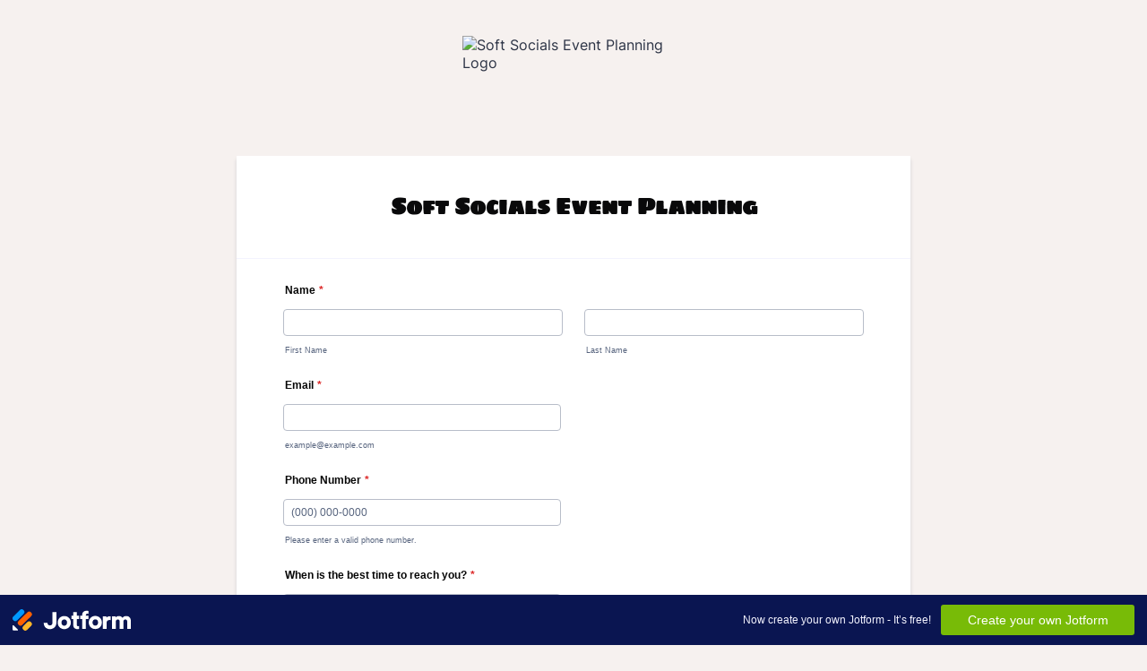

--- FILE ---
content_type: text/html; charset=utf-8
request_url: https://form.jotform.com/softsocials/form
body_size: 30345
content:
<!DOCTYPE HTML PUBLIC "-//W3C//DTD HTML 4.01//EN" "http://www.w3.org/TR/html4/strict.dtd">
<html lang="en-US"  class="supernova "><head>
<meta http-equiv="Content-Type" content="text/html; charset=utf-8" />
<link rel="alternate" type="application/json+oembed" href="https://www.jotform.com/oembed/?format=json&amp;url=https%3A%2F%2Fform.jotform.com%2F231855709726062" title="oEmbed Form">
<link rel="alternate" type="text/xml+oembed" href="https://www.jotform.com/oembed/?format=xml&amp;url=https%3A%2F%2Fform.jotform.com%2F231855709726062" title="oEmbed Form">
<meta property="og:title" content="Soft Socials Event Planning" >
<meta property="og:url" content="https://form.jotform.com/231855709726062" >
<meta property="og:description" content="Please click the link to complete this form." >
<meta name="slack-app-id" content="AHNMASS8M">
<meta property="og:image" content="https://www.jotform.com/uploads/softsocials/form_files/SOFT%20LOFT%20BANNER.64e40dd9ab4dc3.06543894.png" />
<link rel="shortcut icon" href="https://cdn.jotfor.ms/assets/img/favicons/favicon-2021-light%402x.png">
<link rel="apple-touch-icon" href="https://cdn.jotfor.ms/assets/img/favicons/favicon-2021-light%402x.png">
<script>
          var favicon = document.querySelector('link[rel="shortcut icon"]');
          window.isDarkMode = (window.matchMedia && window.matchMedia('(prefers-color-scheme: dark)').matches);
          if(favicon && window.isDarkMode) {
              favicon.href = favicon.href.replaceAll('favicon-2021-light%402x.png', 'favicon-2021-dark%402x.png');
          }
      </script><link rel="canonical" href="https://form.jotform.com/231855709726062" />
<meta name="viewport" content="width=device-width, initial-scale=1.0, maximum-scale=5.0, user-scalable=1" />
<meta name="HandheldFriendly" content="true" />
<title>Soft Socials Event Planning</title>
<link type="text/css" rel="stylesheet" href="https://cdn.jotfor.ms/stylebuilder/static/form-common.css?v=60a7156
"/>
<style type="text/css">@media print{*{-webkit-print-color-adjust: exact !important;color-adjust: exact !important;}.form-section{display:inline!important}.form-pagebreak{display:none!important}.form-section-closed{height:auto!important}.page-section{position:initial!important}}</style>
<link id="custom-font" type="text/css" rel="stylesheet" href="//cdn.jotfor.ms/fonts/?family=Sigmar+One" />
<link type="text/css" rel="stylesheet" href="https://cdn.jotfor.ms/themes/CSS/5e6b428acc8c4e222d1beb91.css?v=3.3.68485"/>
<link type="text/css" rel="stylesheet" href="https://cdn.jotfor.ms/s/static/4215c66f0f3/css/styles/payment/payment_styles.css?3.3.68485" />
<link type="text/css" rel="stylesheet" href="https://cdn.jotfor.ms/s/static/4215c66f0f3/css/styles/payment/payment_feature.css?3.3.68485" />
<style type="text/css" id="form-designer-style">
    /* Injected CSS Code */
/*PREFERENCES STYLE*/
  /* NEW THEME STYLE */

  /* colors */

  .form-textbox, .form-textarea {
    color: undefined;
  }
  .FITB-inptCont .form-textbox, .FITB-inptCont .form-dropdown,
  span.FITB-inptCont[data-type=selectbox] select,
  span.FITB-inptCont[data-type=timebox] select {
    color: #2C3345;
  }
  .rating-item input:hover+label {
    color: #2e69ff;
  }
  li[data-type=control_fileupload] .qq-upload-button,
  .until-text,
  .form-submit-reset {
    color: #2c3345;
  }

  .stageEmpty,
  .btn-barebone,
  .formPage-stuff,
  .scrollToTop .scrollToTop-text {
    color: #6F76A7;
  }
  .scrollToTop svg {
    fill: #6F76A7;
  }
  .rating-item label {
    color: #b8bdc9;
  }
  .currentDate,
  .pickerItem select,
  .appointmentCalendar .calendarDay,
  .calendar.popup th,
  .calendar.popup table tbody td,
  .calendar-new-header>*,
  .form-collapse-table {
    color: #2C3345;
  }
  .appointmentCalendar .dayOfWeek {
    color: #2e69ff;
  }
  .appointmentSlotsContainer > * {
    color: #2e69ff;
  }
  li[data-type=control_fileupload] .jfUpload-heading,
  ::placeholder,
  .form-dropdown.is-active,
  .form-dropdown:first-child,
  .form-spinner-input {
    color: #57647e;
  }
  .appointmentCalendar .calendarWeek .calendarDay.isUnavailable,
  .calendar tr.days td.otherDay,
  .calendar tr.days td:hover:not(.unselectable) {
    color: #CAD0CF;
  }
  span.form-sub-label, label.form-sub-label, div.form-header-group .form-subHeader,
  .rating-item-title.for-to > label:first-child,
  .rating-item-title.for-from > label:first-child,
  .rating-item-title .editor-container * {
    color: #57647E;
  }
  .form-pagebreak-back{
    color: #2c3345;
  }
  .rating-item input:checked+label,
  .rating-item input:focus+label {
    color: #FFFFFF;
  }
  .clear-pad-btn {
    color: #57647e;
  }
  .form-textbox::placeholder,
  .form-dropdown:not(.time-dropdown):not(:required),
  .form-dropdown:not(:required),
  .form-dropdown:required:invalid {
    color: #57647e;
  }
  /* border-colors */
  .form-dropdown,
  .form-textarea,
  .form-textbox,
  li[data-type=control_fileupload] .qq-upload-button,
  .rating-item label,
  .rating-item input:focus+label,
  .rating-item input:checked+label,
  .jf-form-buttons,
  .form-checkbox+label:before, .form-checkbox+span:before, .form-radio+label:before, .form-radio+span:before,
  .signature-pad-passive,
  .signature-wrapper,
  .appointmentCalendarContainer,
  .appointmentField .timezonePickerName,
  .appointmentDayPickerButton,
  .appointmentCalendarContainer .monthYearPicker .pickerItem+.pickerItem,
  .appointmentCalendarContainer .monthYearPicker,
  .appointmentCalendar .calendarDay.isActive .calendarDayEach, .appointmentCalendar .calendarDay.isToday .calendarDayEach, .appointmentCalendar .calendarDay:not(.empty):hover .calendarDayEach,
  .calendar.popup:before,
  .calendar-new-month,
  .form-matrix-column-headers, .form-matrix-table td, .form-matrix-table td:last-child,
  .form-matrix-table th, .form-matrix-table th:last-child, .form-matrix-table tr:last-child td, .form-matrix-table tr:last-child th, .form-matrix-table tr:not([role=group])+tr[role=group] th,
  .form-matrix-headers.form-matrix-column-headers,
  .isSelected .form-matrix-column-headers:nth-last-of-type(2),
  li[data-type=control_inline] input[type=email], li[data-type=control_inline] input[type=number],
  li[data-type=control_inline] input[type=tel], li[data-type=control_inline] input[type=text] {
    border-color: #b8bdc9;
  }
  .stageEmpty,
  .form-page-break:before,
  .welcome-page-break:before,
  .thankyou-page-break:before,
  .form-cover-break:before,
  .form-page-break:after,
  .welcome-page-break:after,
  .thankyou-page-break:after,
  .form-cover-break:after {
    border-color: #C8CEED;
  }

  .rating-item input:hover+label {
    border-color: #2e69ff;
  }
  .appointmentSlot,
  .form-checkbox:checked+label:before, .form-checkbox:checked+span:before, .form-checkbox:checked+span label:before,
  .form-radio:checked+label:before, .form-radio:checked+span:before,
  .form-dropdown:focus, .form-textarea:focus, .form-textbox:focus, .signature-wrapper:focus,
  .form-line[data-payment="true"] .form-product-item .p_checkbox .checked,
  .form-dropdown:hover, .form-textarea:hover, .form-textbox:hover, .signature-wrapper:hover {
    border-color: #2e69ff;
  }

  .calendar tr.days td:hover:not(.unselectable):after {
    border-color: #e5eaf4;
  }
  .form-header-group,
  .form-buttons-wrapper, .form-pagebreak, .form-submit-clear-wrapper,
  .form-pagebreak-next,
  .form-pagebreak-back,
  .form-checkbox:hover+label:before, .form-checkbox:hover+span:before, .form-radio:hover+label:before, .form-radio:hover+span:before,
  .divider {
    border-color: #F3F3FE;
  }
  .form-pagebreak-back:focus, .form-pagebreak-next:focus, .form-submit-button:focus {
    border-color: rgba(46, 105, 255, 1);
  }
  /* background-colors */
  .form-line-active {
    background-color: #F1F5FF;
  }
  .stageEmpty {
    background-color:  #F3F3FE;
  }
  .form-line-error {
    background-color: #FFD6D6;
  }
  .form-matrix-column-headers, .form-matrix-row-headers,
  .form-spinner-button-container>*,
  .form-collapse-table,
  .form-collapse-table:hover,
  .appointmentDayPickerButton {
    background-color: #e5eaf4;
  }
  .calendar.popup, .calendar.popup table,
  .calendar.popup table tbody td:after{
    background-color: #FFFFFF;
  }

  .appointmentCalendar .calendarDay.isActive .calendarDayEach,
  .appointmentFieldRow.forSelectedDate,
  .calendar.popup tr.days td.selected:after,
  .calendar.popup:after,
  .submit-button,
  .form-checkbox:checked+label:before, .form-checkbox:checked+span:before, .form-checkbox:checked+span label:before,
  .form-radio+label:after, .form-radio+span:after,
  .rating-item input:checked+label,
  .appointmentCalendar .calendarDay:after,
  .form-line[data-payment="true"] .form-product-item .p_checkbox .checked,
  .rating-item input:focus+label,
  .formPage-removePage:hover,
  .btn-barebone:hover, .btn-barebone:active {
    background-color: #2e69ff;
  }
  .appointmentSlot.active {
    background-color: #2e69ff !important;
  }
  .clear-pad-btn,
  .appointmentCalendar .dayOfWeek,
  .calendar.popup th {
    background-color: #eef3ff !important;
  }
  .appointmentField .timezonePicker:hover+.timezonePickerName,
  .form-spinner-button-container>*:hover {
    background-color: #eef3ff;
  }
  .form-matrix-values,
  .form-matrix-values,
  .signature-wrapper,
  .signature-pad-passive,
  .rating-item label,
  .form-checkbox+label:before, .form-checkbox+span:before,
  .form-radio+label:before, .form-radio+span:before {
    background-color: #FFFFFF;
  }
  li[data-type=control_fileupload] .qq-upload-button {
    background-color: #fbfcff;
  }
  .JotFormBuilder .appContainer #app li.form-line[data-type=control_matrix].isSelected
  .questionLine-editButton.forRemove:after,
  .JotFormBuilder .appContainer #app li.form-line[data-type=control_matrix].isSelected .questionLine-editButton.forRemove:before {
    background-color: #FFFFFF;
  }
  .appointmentCalendarContainer, .appointmentSlot,
  .rating-item-title.for-to > label:first-child,
  .rating-item-title.for-from > label:first-child,
  .rating-item-title .editor-container *,
  .calendar-opened {
    background-color: transparent;
  }
  .page-section li.form-line-active[data-type="control_button"] {
    background-color: #F1F5FF;
  }
  .appointmentCalendar .calendarDay.isSelected:after {
    color: #FFFFFF;
  }
  /* shadow */
  .form-dropdown:hover, .form-textarea:hover, .form-textbox:hover, .signature-wrapper:hover,
  .calendar.popup:before,
  .jSignature:hover,
  li[data-type=control_fileupload] .qq-upload-button-hover,
  .form-line[data-payment="true"] .form-product-item .p_checkbox .checked,
  .form-line[data-payment="true"] .form-product-item .p_checkbox:hover .select_border,
  .form-checkbox:hover+label:before, .form-checkbox:hover+span:before, .form-radio:hover+label:before, .form-radio:hover+span:before,
  .calendar.popup:before {
    border-color: rgba(46, 105, 255, 0.5);
    box-shadow: 0 0 0 2px rgba(46, 105, 255, 0.25);
  }
  .form-dropdown:focus, .form-textarea:focus, .form-textbox:focus, .signature-wrapper:focus,
  li[data-type=control_fileupload] .qq-upload-button-focus,
  .form-checkbox:focus+label:before, .form-checkbox:focus+span:before, .form-radio:focus+label:before, .form-radio:focus+span:before,
  .calendar.popup:before {
    border-color: rgba(46, 105, 255, 1);
    box-shadow: 0 0 0 3px rgba(46, 105, 255, 0.25);
  }
  .calendar.popup table tbody td{
    box-shadow: none;
  }

  /* button colors */
  .submit-button {
    background-color: #18BD5B;
    border-color: #18BD5B;
  }
  .submit-button:hover {
    background-color: #16AA52;
    border-color: #16AA52;
  }
  .form-pagebreak-next {
    background-color: #2e69ff;
  }
  .form-pagebreak-back {
    background-color: #e5e7f2;
  }
  .form-pagebreak-back:hover {
    background-color: #CED0DA;
    border-color: #CED0DA;
  }
  .form-pagebreak-next:hover {
    background-color: #2554CC;
    border-color: #2554CC;
  }
  .form-sacl-button, .form-submit-print {
    background-color: transparent;
    color: #2c3345;
    border-color: #b8bdc9;
  }
  .form-sacl-button:hover, .form-submit-print:hover,
  .appointmentSlot:not(.disabled):not(.active):hover,
  .appointmentDayPickerButton:hover,
  .rating-item input:hover+label {
    background-color: #96B4FF;
  }

  /* payment styles */

  .form-line[data-payment=true] .form-textbox,
  .form-line[data-payment=true] .select-area,
  .form-line[data-payment=true] #coupon-input,
  .form-line[data-payment=true] #coupon-container input,
  .form-line[data-payment=true] input#productSearch-input,
  .form-line[data-payment=true] .form-product-category-item:after,
  .form-line[data-payment=true] .filter-container .dropdown-container .select-content,
  .form-line[data-payment=true] .form-textbox.form-product-custom_quantity,
  .form-line[data-payment="true"] .form-product-item .p_checkbox .select_border,
  .form-line[data-payment="true"] .form-product-item .form-product-container .form-sub-label-container span.select_cont,
  .form-line[data-payment=true] select.form-dropdown,
  .form-line[data-payment=true] #payment-category-dropdown .select-area,
  .form-line[data-payment=true] #payment-sorting-products-dropdown .select-area,
  .form-line[data-payment=true] .dropdown-container .select-content {
    border-color: #b8bdc9;
    border-color: undefined;
  }
  .form-line[data-payment="true"] hr,
  .form-line[data-payment=true] .p_item_separator,
  .form-line[data-payment="true"] .payment_footer.new_ui,
  .form-line.card-3col .form-product-item.new_ui,
  .form-line.card-2col .form-product-item.new_ui {
    border-color: #b8bdc9;
    border-color: undefined;
  }
  .form-line[data-payment=true] .form-product-category-item {
    border-color: #b8bdc9;
    border-color: undefined;
  }
  .form-line[data-payment=true] #coupon-input,
  .form-line[data-payment=true] .form-textbox.form-product-custom_quantity,
  .form-line[data-payment=true] input#productSearch-input,
  .form-line[data-payment=true] .select-area,
  .form-line[data-payment=true] .custom_quantity,
  .form-line[data-payment=true] .filter-container .select-content,
  .form-line[data-payment=true] .p_checkbox .select_border,
  .form-line[data-payment=true] #payment-category-dropdown .select-area,
  .form-line[data-payment=true] #payment-sorting-products-dropdown .select-area,
  .form-line[data-payment=true] .dropdown-container .select-content {
    background-color: #FFFFFF;
  }
  .form-line[data-payment=true] .form-product-category-item.title_collapsed.has_selected_product .selected-items-icon {
   background-color: undefined;
   border-color: undefined;
  }
  .form-line[data-payment=true].form-line.card-3col .form-product-item,
  .form-line[data-payment=true].form-line.card-2col .form-product-item {
   background-color: undefined;
  }
  .form-line[data-payment=true] .payment-form-table input.form-textbox,
  .form-line[data-payment=true] .payment-form-table input.form-dropdown,
  .form-line[data-payment=true] .payment-form-table .form-sub-label-container > div,
  .form-line[data-payment=true] .payment-form-table span.form-sub-label-container iframe,
  .form-line[data-type=control_square] .payment-form-table span.form-sub-label-container iframe {
    border-color: #b8bdc9;
  }

  /* icons */
  .appointmentField .timezonePickerName:before {
    background-image: url([data-uri]);
  }
  .appointmentCalendarContainer .monthYearPicker .pickerArrow.prev:after {
    background-image: url([data-uri]);
  }
  .appointmentCalendarContainer .monthYearPicker .pickerArrow.next:after {
    background-image: url([data-uri]);
  }
  .appointmentField .timezonePickerName:after {
    background-image: url([data-uri]);
    width: 11px;
  }
  li[data-type=control_datetime] [data-wrapper-react=true].extended>div+.form-sub-label-container .form-textbox:placeholder-shown,
  li[data-type=control_datetime] [data-wrapper-react=true]:not(.extended) .form-textbox:not(.time-dropdown):placeholder-shown,
  .appointmentCalendarContainer .currentDate {
    background-image: url([data-uri]);
  }
  .form-star-rating-star.Stars {
    background-image: url([data-uri]) !important;
  }
  .signature-pad-passive, .signature-placeholder:after {
    background-image: url([data-uri]);
  }
  .form-spinner-button.form-spinner-up:before {
    background-image: url([data-uri]);
  }
  .form-spinner-button.form-spinner-down:before {
    background-image: url([data-uri]);
  }
  .form-collapse-table:after{
    background-image: url([data-uri]);
  }
  li[data-type=control_fileupload] .qq-upload-button:before {
    background-image: url([data-uri]);
  }
  .appointmentDayPickerButton {
    background-image: url([data-uri]);
  }
  .FITB:not(.formRender) .qb-datebox input:not([data-labelid]), .FITB:not(.formRender) .qb-selectbox input:not([data-labelid]),
  .FITB:not(.formRender) .qb-signaturebox input:not([data-labelid]), .FITB:not(.formRender) .qb-textbox input:not([data-labelid]),
  .FITB:not(.formRender) .qb-timebox input:not([data-labelid]), span.FITB-inptCont[data-type=datebox] label,
  span.FITB-inptCont[data-type=signaturebox] label, span.FITB-inptCont[data-type=textbox] label, span.FITB-inptCont[data-type=timebox] label,
  span.FITB-inptCont[data-type=datebox] input:focus~label, span.FITB-inptCont[data-type=datebox] input:valid~label,
  span.FITB-inptCont[data-type=signaturebox] input:focus~label, span.FITB-inptCont[data-type=signaturebox] input:valid~label,
  span.FITB-inptCont[data-type=textbox] input:focus~label, span.FITB-inptCont[data-type=textbox] input:valid~label,
  span.FITB-inptCont[data-type=timebox] input:focus~label, span.FITB-inptCont[data-type=timebox] input:valid~label {
    color: #57647e;
  }

  /* NEW THEME STYLE */
  /*PREFERENCES STYLE*/
/* Begining of advanced designer */
/*PREFERENCES STYLE*/
/*  1 - Preferences style */
/*  1 - FONT FAMILY */
.form-all {
  font-family: "Verdana", sans-serif;
}
/* 2 - FORM WIDTH */
.form-all {
  max-width: 752px;
}
/* 5 - FONT SIZE */
.form-all {
  font-size: 12px;
}
/* 5 - input bg color */
.form-textbox,
.form-textarea,
.form-radio-other-input,
.form-checkbox-other-input,
.form-captcha input,
.form-spinner input {
  background-color: #ffffff;
}
/* 10 - LINE SPACING */
.form-line {
  margin-top: 12px;
  margin-bottom: 12px;
  padding-top: 0;
  padding-bottom: 0;
}
.supernova .form-all,
.form-all {
  background-color: #ffffff;
}
.supernova {
  background-color: #f6f1ef;
}
.supernova body {
  background-color: transparent;
}
.form-all,
.form-label-top,
.form-label-left,
.form-label-right,
.form-html,
.form-checkbox-item label,
.form-radio-item label,
span.FITB .qb-checkbox-label,
span.FITB .qb-radiobox-label,
span.FITB .form-radio label,
span.FITB .form-checkbox label,
[data-blotid][data-type=checkbox] [data-labelid],
[data-blotid][data-type=radiobox] [data-labelid],
span.FITB-inptCont[data-type=checkbox] label,
span.FITB-inptCont[data-type=radiobox] label,
.form-sub-label {
  color: #060606;
}
.form-all {
  margin: 72px auto;
}
.form-all:before {
  content: none;
}
.form-all {
  position: relative;
  margin-top: 166px;
}
.form-all:before {
  content: "";
  background-image: url("https://www.jotform.com/uploads/softsocials/form_files/SOFT%20LOFT%20BANNER.64e40dd9ab4dc3.06543894.png");
  display: inline-block;
  height: 124px;
  position: absolute;
  background-size: 248px 124px;
  background-repeat: no-repeat;
  width: 100%;
  top: -134px;
}
.form-all:before {
  background-position: top center;
}
/*PREFERENCES STYLE*/
/* 17 - INPUT WIDTHS */
/*  20 - FORM PADDING */
ul.form-section {
  padding: 0px 38px;
}
.form-textbox,
.form-textarea,
li[data-type=control_fileupload] .qq-upload-button,
.signature-wrapper {
  border-color: #b8bdc9;
}
.form-textarea:hover,
.form-textbox:hover,
li[data-type=control_fileupload] .qq-upload-button:hover,
.signature-wrapper:hover {
  border-color: rgba(184, 189, 201, 0.5);
  box-shadow: 0 0 0 2px rgba(184, 189, 201, 0.25);
}
.form-textarea:focus,
.form-textbox:focus,
li[data-type=control_fileupload] .qq-upload-button:focus,
.signature-wrapper:focus {
  border-color: #b8bdc9;
  box-shadow: 0 0 0 3px rgba(184, 189, 201, 0.25);
}
/* Heights */
/* 11 - LINE PADDING */
/* LABEL STYLE */
.form-label {
  font-weight: bold;
}
.form-checkbox-item label,
.form-radio-item label {
  font-weight: 500;
}
.form-dropdown:first-child {
  border-color: #b8bdc9;
  background-color: #ffffff;
}
/* 12 - ROUNDED INPUTS */
.supernova .form-all,
.form-all {
  border-radius: 0px;
}
.form-section:first-child {
  border-radius: 0px 0px 0 0;
}
.form-section:last-child {
  border-radius: 0 0 0px 0px;
}
.form-radio-item,
.form-checkbox-item {
  padding-bottom: 0px;
}
.form-radio-item:last-child,
.form-checkbox-item:last-child {
  padding-bottom: 0;
}
.form-single-column .form-checkbox-item,
.form-single-column .form-radio-item {
  width: 100%;
}
.form-checkbox-item .editor-container div,
.form-radio-item .editor-container div {
  position: relative;
}
.form-checkbox-item .editor-container div:before,
.form-radio-item .editor-container div:before {
  display: inline-block;
  vertical-align: middle;
  left: 0;
  width: 20px;
  height: 20px;
}
.form-checkbox-item input,
.form-radio-item input {
  margin-top: 2px;
}
.form-checkbox:checked + label:before,
.form-checkbox:checked + span:before {
  background-color: #b8bdc9;
  border-color: #b8bdc9;
}
.form-radio:checked + label:before,
.form-radio:checked + span:before {
  border-color: #b8bdc9;
}
.form-radio:checked + label:after,
.form-radio:checked + span:after {
  background-color: #b8bdc9;
}
.form-checkbox:hover + label:before,
.form-checkbox:hover + span:before,
.form-radio:hover + label:before,
.form-radio:hover + span:before {
  border-color: rgba(184, 189, 201, 0.5);
  box-shadow: 0 0 0 2px rgba(184, 189, 201, 0.25);
}
.form-checkbox:focus + label:before,
.form-checkbox:focus + span:before,
.form-radio:focus + label:before,
.form-radio:focus + span:before {
  border-color: #b8bdc9;
  box-shadow: 0 0 0 3px rgba(184, 189, 201, 0.25);
}
.submit-button {
  font-size: 12px;
  font-weight: normal;
  font-family: inherit;
  border-color: #b8bdc9;
}
.submit-button {
  min-width: 180px;
}
.form-all .form-pagebreak-back,
.form-all .form-pagebreak-next {
  font-family: "Verdana", sans-serif;
  font-size: 12px;
  font-weight: normal;
}
.form-all .form-pagebreak-back,
.form-all .form-pagebreak-next {
  min-width: 128px;
}
li[data-type="control_image"] div {
  text-align: left;
}
li[data-type="control_image"] img {
  border: none;
  border-width: 0px !important;
  border-style: solid !important;
  border-color: false !important;
}
.supernova {
  height: 100%;
  background-repeat: no-repeat;
  background-attachment: scroll;
  background-position: center top;
  background-repeat: repeat;
}
.supernova {
  background-image: none;
}
#stage {
  background-image: none;
}
/* | */
.form-all {
  background-repeat: no-repeat;
  background-attachment: scroll;
  background-position: center top;
  background-repeat: repeat;
}
.form-header-group {
  background-repeat: no-repeat;
  background-attachment: scroll;
  background-position: center top;
}
.header-large h1.form-header {
  font-size: 2em;
}
.header-large h2.form-header {
  font-size: 1.5em;
}
.header-large h3.form-header {
  font-size: 1.17em;
}
.header-large h1 + .form-subHeader {
  font-size: 1em;
}
.header-large h2 + .form-subHeader {
  font-size: .875em;
}
.header-large h3 + .form-subHeader {
  font-size: .75em;
}
.header-default h1.form-header {
  font-size: 2em;
}
.header-default h2.form-header {
  font-size: 1.5em;
}
.header-default h3.form-header {
  font-size: 1.17em;
}
.header-default h1 + .form-subHeader {
  font-size: 1em;
}
.header-default h2 + .form-subHeader {
  font-size: .875em;
}
.header-default h3 + .form-subHeader {
  font-size: .75em;
}
.header-small h1.form-header {
  font-size: 2em;
}
.header-small h2.form-header {
  font-size: 1.5em;
}
.header-small h3.form-header {
  font-size: 1.17em;
}
.header-small h1 + .form-subHeader {
  font-size: 1em;
}
.header-small h2 + .form-subHeader {
  font-size: .875em;
}
.header-small h3 + .form-subHeader {
  font-size: .75em;
}
.form-header-group {
  text-align: center;
}
.form-header-group {
  font-family: "Sigmar One", sans-serif;
}
div.form-header-group.header-large,
div.form-header-group.hasImage {
  margin: 0px -38px;
}
div.form-header-group.header-large,
div.form-header-group.hasImage {
  padding: 40px 52px;
}
.form-header-group .form-header,
.form-header-group .form-subHeader {
  color: #09090a;
}
.form-line-error {
  -webkit-transition-property: none;
  -moz-transition-property: none;
  -ms-transition-property: none;
  -o-transition-property: none;
  transition-property: none;
  -webkit-transition-duration: 0.3s;
  -moz-transition-duration: 0.3s;
  -ms-transition-duration: 0.3s;
  -o-transition-duration: 0.3s;
  transition-duration: 0.3s;
  -webkit-transition-timing-function: ease;
  -moz-transition-timing-function: ease;
  -ms-transition-timing-function: ease;
  -o-transition-timing-function: ease;
  transition-timing-function: ease;
  background-color: #ffd6d6;
}
.form-line-error .form-error-message {
  background-color: #f23a3c;
  clear: both;
  float: none;
}
.form-line-error .form-error-message .form-error-arrow {
  border-bottom-color: #f23a3c;
}
.form-line-error input:not(#coupon-input),
.form-line-error textarea,
.form-line-error .form-validation-error {
  border: 1px solid #f23a3c;
  box-shadow: 0 0 3px #f23a3c;
}
.form-line-error {
  -webkit-transition-property: none;
  -moz-transition-property: none;
  -ms-transition-property: none;
  -o-transition-property: none;
  transition-property: none;
  -webkit-transition-duration: 0.3s;
  -moz-transition-duration: 0.3s;
  -ms-transition-duration: 0.3s;
  -o-transition-duration: 0.3s;
  transition-duration: 0.3s;
  -webkit-transition-timing-function: ease;
  -moz-transition-timing-function: ease;
  -ms-transition-timing-function: ease;
  -o-transition-timing-function: ease;
  transition-timing-function: ease;
  background-color: #ffd6d6;
}
.form-header-group .form-header,
.form-header-group .form-subHeader {
  color: #09090a;
}
.form-line-active {
  background-color: #f1f5ff;
}
/* 29 - FORM COLUMNS */

/*__INSPECT_SEPERATOR__*/

    /* Injected CSS Code */
</style>

<script>window.enableEventObserver=false</script>
<script>window.CDN="https://cdn.jotfor.ms/"</script>
<script>window.umdRootPath="https://cdn.jotfor.ms/s/umd/8dd9db20bed/"</script>
<script>window.staticRootPath="https://cdn.jotfor.ms/s/static/4215c66f0f3/"</script>
<script src="https://cdn.jotfor.ms/s/static/4215c66f0f3/static/prototype.forms.js" type="text/javascript"></script>
<script src="https://cdn.jotfor.ms/s/static/4215c66f0f3/static/jotform.forms.js" type="text/javascript"></script>
<script src="https://cdn.jotfor.ms/s/static/4215c66f0f3/js/punycode-1.4.1.min.js" type="text/javascript" defer></script>
<script src="https://cdn.jotfor.ms/s/static/4215c66f0f3/js/vendor/maskedinput_5.0.9.min.js" type="text/javascript"></script>
<script src="https://cdn.jotfor.ms/s/static/4215c66f0f3/js/vendor/imageinfo.js" type="text/javascript"></script>
<script src="https://cdn.jotfor.ms/s/static/4215c66f0f3/file-uploader/fileuploader.js" type="text/javascript"></script>
<script src="https://cdn.jotfor.ms/s/static/4215c66f0f3/js/payments/paymentUtils.js" type="text/javascript"></script>
<script src="https://cdn.jotfor.ms/s/static/4215c66f0f3/js/payments/validategateways.js" type="text/javascript"></script>
<script src="https://cdn.jotfor.ms/s/umd/8dd9db20bed/for-form-branding-footer.js" type="text/javascript" defer></script>
<script src="https://cdn.jotfor.ms/s/static/4215c66f0f3/js/vendor/smoothscroll.min.js" type="text/javascript"></script>
<script src="https://cdn.jotfor.ms/s/static/4215c66f0f3/js/errorNavigation.js" type="text/javascript"></script>
<script type="text/javascript">	JotForm.newDefaultTheme = true;
	JotForm.extendsNewTheme = false;
	// {GPT_APP_SCRIPT}
	JotForm.singleProduct = false;
	JotForm.newPaymentUIForNewCreatedForms = true;
	JotForm.texts = {"confirmEmail":"E-mail does not match","pleaseWait":"Please wait...","validateEmail":"You need to validate this e-mail","confirmClearForm":"Are you sure you want to clear the form","lessThan":"Your score should be less than or equal to","incompleteFields":"There are incomplete required fields. Please complete them.","required":"This field is required.","requireOne":"At least one field required.","requireEveryRow":"Every row is required.","requireEveryCell":"Every cell is required.","email":"Enter a valid e-mail address","alphabetic":"This field can only contain letters","numeric":"This field can only contain numeric values","alphanumeric":"This field can only contain letters and numbers.","cyrillic":"This field can only contain cyrillic characters","url":"This field can only contain a valid URL","currency":"This field can only contain currency values.","fillMask":"Field value must fill mask.","uploadExtensions":"You can only upload following files:","noUploadExtensions":"File has no extension file type (e.g. .txt, .png, .jpeg)","uploadFilesize":"File size cannot be bigger than:","uploadFilesizemin":"File size cannot be smaller than:","gradingScoreError":"Score total should only be less than or equal to","inputCarretErrorA":"Input should not be less than the minimum value:","inputCarretErrorB":"Input should not be greater than the maximum value:","maxDigitsError":"The maximum digits allowed is","minCharactersError":"The number of characters should not be less than the minimum value:","maxCharactersError":"The number of characters should not be more than the maximum value:","freeEmailError":"Free email accounts are not allowed","minSelectionsError":"The minimum required number of selections is ","maxSelectionsError":"The maximum number of selections allowed is ","pastDatesDisallowed":"Date must not be in the past.","dateLimited":"This date is unavailable.","dateInvalid":"This date is not valid. The date format is {format}","dateInvalidSeparate":"This date is not valid. Enter a valid {element}.","ageVerificationError":"You must be older than {minAge} years old to submit this form.","multipleFileUploads_typeError":"{file} has invalid extension. Only {extensions} are allowed.","multipleFileUploads_sizeError":"{file} is too large, maximum file size is {sizeLimit}.","multipleFileUploads_minSizeError":"{file} is too small, minimum file size is {minSizeLimit}.","multipleFileUploads_emptyError":"{file} is empty, please select files again without it.","multipleFileUploads_uploadFailed":"File upload failed, please remove it and upload the file again.","multipleFileUploads_onLeave":"The files are being uploaded, if you leave now the upload will be cancelled.","multipleFileUploads_fileLimitError":"Only {fileLimit} file uploads allowed.","dragAndDropFilesHere_infoMessage":"Drag and drop files here","chooseAFile_infoMessage":"Choose a file","maxFileSize_infoMessage":"Max. file size","generalError":"There are errors on the form. Please fix them before continuing.","generalPageError":"There are errors on this page. Please fix them before continuing.","wordLimitError":"Too many words. The limit is","wordMinLimitError":"Too few words.  The minimum is","characterLimitError":"Too many Characters.  The limit is","characterMinLimitError":"Too few characters. The minimum is","ccInvalidNumber":"Credit Card Number is invalid.","ccInvalidCVC":"CVC number is invalid.","ccInvalidExpireDate":"Expire date is invalid.","ccInvalidExpireMonth":"Expiration month is invalid.","ccInvalidExpireYear":"Expiration year is invalid.","ccMissingDetails":"Please fill up the credit card details.","ccMissingProduct":"Please select at least one product.","ccMissingDonation":"Please enter numeric values for donation amount.","disallowDecimals":"Please enter a whole number.","restrictedDomain":"This domain is not allowed","ccDonationMinLimitError":"Minimum amount is {minAmount} {currency}","requiredLegend":"All fields marked with * are required and must be filled.","geoPermissionTitle":"Permission Denied","geoPermissionDesc":"Check your browser's privacy settings.","geoNotAvailableTitle":"Position Unavailable","geoNotAvailableDesc":"Location provider not available. Please enter the address manually.","geoTimeoutTitle":"Timeout","geoTimeoutDesc":"Please check your internet connection and try again.","selectedTime":"Selected Time","formerSelectedTime":"Former Time","cancelAppointment":"Cancel Appointment","cancelSelection":"Cancel Selection","confirmSelection":"Confirm Selection","noSlotsAvailable":"No slots available","slotUnavailable":"{time} on {date} has been selected is unavailable. Please select another slot.","multipleError":"There are {count} errors on this page. Please correct them before moving on.","oneError":"There is {count} error on this page. Please correct it before moving on.","doneMessage":"Well done! All errors are fixed.","invalidTime":"Enter a valid time","doneButton":"Done","reviewSubmitText":"Review and Submit","nextButtonText":"Next","prevButtonText":"Previous","seeErrorsButton":"See Errors","notEnoughStock":"Not enough stock for the current selection","notEnoughStock_remainedItems":"Not enough stock for the current selection ({count} items left)","soldOut":"Sold Out","justSoldOut":"Just Sold Out","selectionSoldOut":"Selection Sold Out","subProductItemsLeft":"({count} items left)","startButtonText":"START","submitButtonText":"Submit","submissionLimit":"Sorry! Only one entry is allowed. <br> Multiple submissions are disabled for this form.","reviewBackText":"Back to Form","seeAllText":"See All","progressMiddleText":"of","fieldError":"field has an error.","error":"Error"};
	JotForm.newPaymentUI = true;
	JotForm.isFormViewTrackingAllowed = true;
	JotForm.replaceTagTest = true;
	JotForm.activeRedirect = "thanktext";
	JotForm.uploadServerURL = "https://upload.jotform.com/upload";
	JotForm.clearFieldOnHide="disable";
	JotForm.submitError="jumpToFirstError";
	window.addEventListener('DOMContentLoaded',function(){window.brandingFooter.init({"formID":231855709726062,"campaign":"powered_by_jotform_le","isCardForm":false,"isLegacyForm":true,"formLanguage":"en"})});
	JotForm.init(function(){
	/*INIT-START*/
      JotForm.setPhoneMaskingValidator( 'input_6_full', '\u0028\u0023\u0023\u0023\u0029 \u0023\u0023\u0023\u002d\u0023\u0023\u0023\u0023' );
if (window.JotForm && JotForm.accessible) $('input_35').setAttribute('tabindex',0);
if (window.JotForm && JotForm.accessible) $('input_38').setAttribute('tabindex',0);

 JotForm.calendarMonths = ["January","February","March","April","May","June","July","August","September","October","November","December"];
 if (!JotForm.calenderViewMonths) JotForm.calenderViewMonths = {};  JotForm.calenderViewMonths[7] = ["January","February","March","April","May","June","July","August","September","October","November","December"];
 if (!JotForm.calenderViewDays) JotForm.calenderViewDays = {};  JotForm.calenderViewDays[7] = ["Sunday","Monday","Tuesday","Wednesday","Thursday","Friday","Saturday","Sunday"];
 JotForm.calendarDays = ["Sunday","Monday","Tuesday","Wednesday","Thursday","Friday","Saturday","Sunday"];
 JotForm.calendarOther = {"today":"Today"};
 var languageOptions = document.querySelectorAll('#langList li'); 
 for(var langIndex = 0; langIndex < languageOptions.length; langIndex++) { 
   languageOptions[langIndex].on('click', function(e) { setTimeout(function(){ JotForm.setCalendar("7", false, {"days":{"monday":true,"tuesday":true,"wednesday":true,"thursday":true,"friday":true,"saturday":true,"sunday":true},"future":true,"past":true,"custom":false,"ranges":false,"start":"","end":"","countSelectedDaysOnly":false}); }, 0); });
 } 
 JotForm.onTranslationsFetch(function() { JotForm.setCalendar("7", false, {"days":{"monday":true,"tuesday":true,"wednesday":true,"thursday":true,"friday":true,"saturday":true,"sunday":true},"future":true,"past":true,"custom":false,"ranges":false,"start":"","end":"","countSelectedDaysOnly":false}); });
      JotForm.displayLocalTime("input_8_hourSelect", "input_8_minuteSelect","input_8_ampm", "input_8_timeInput", true);
      JotForm.displayLocalTime("input_9_hourSelect", "input_9_minuteSelect","input_9_ampm", "input_9_timeInput", true);
if (window.JotForm && JotForm.accessible) $('input_29').setAttribute('tabindex',0);
      productID = {"0":"input_11_1001","1":"input_11_1000","2":"input_11_1005","3":"input_11_1004","4":"input_11_1003","5":"input_11_1002","6":"input_11_1007","7":"input_11_1006"};
      paymentType = "product";
      JotForm.setCurrencyFormat('USD',true, 'point');
      JotForm.totalCounter({"input_11_1001":{"price":"12.00","quantityField":"input_11_quantity_1001_0","custom_1":"input_11_custom_1001_1"},"input_11_1000":{"price":"12.00","quantityField":"input_11_quantity_1000_0","custom_1":"input_11_custom_1000_1"},"input_11_1005":{"price":"12.00","quantityField":"input_11_quantity_1005_0","custom_1":"input_11_custom_1005_1"},"input_11_1004":{"price":"8.00","quantityField":"input_11_quantity_1004_0"},"input_11_1003":{"price":"6.00","quantityField":"input_11_quantity_1003_0","custom_1":"input_11_custom_1003_1"},"input_11_1002":{"price":"2.00","quantityField":"input_11_quantity_1002_0","custom_1":"input_11_custom_1002_1"},"input_11_1007":{"price":"75.00","quantityField":"input_11_quantity_1007_0"},"input_11_1006":{"price":"0","quantityField":"input_11_quantity_1006_0"}});
      $$('.form-product-custom_quantity').each(function(el, i){el.observe('blur', function(){isNaN(this.value) || this.value < 1 ? this.value = '0' : this.value = parseInt(this.value)})});
      $$('.form-product-custom_quantity').each(function(el, i){el.observe('focus', function(){this.value == 0 ? this.value = '' : this.value})});
      JotForm.handleProductLightbox();
if (window.JotForm && JotForm.accessible) $('input_25').setAttribute('tabindex',0);
if (window.JotForm && JotForm.accessible) $('input_32').setAttribute('tabindex',0);
      JotForm.alterTexts(undefined);
      JotForm.alterTexts({"couponApply":"Apply","couponBlank":"Please enter a coupon.","couponChange":"","couponEnter":"Enter coupon","couponExpired":"Coupon is expired. Please try another one.","couponInvalid":"Coupon is invalid.","couponValid":"Coupon is valid.","shippingShipping":"Shipping","taxTax":"Tax","totalSubtotal":"Subtotal","totalTotal":"Total"}, true);
      setTimeout(function() {
          JotForm.initMultipleUploads();
      }, 2);
          JotForm.isNewSaveAndContinueLaterActive = true;
	/*INIT-END*/
	});

   setTimeout(function() {
JotForm.paymentExtrasOnTheFly([null,{"name":"heading","qid":"1","text":"Soft Socials Event Planning","type":"control_head"},{"name":"submit2","qid":"2","text":"Submit","type":"control_button"},null,{"description":"","name":"name","qid":"4","text":"Name","type":"control_fullname"},{"description":"","name":"email","qid":"5","subLabel":"example@example.com","text":"Email","type":"control_email"},{"description":"","name":"phoneNumber","qid":"6","text":"Phone Number","type":"control_phone"},{"description":"","name":"whatDay","qid":"7","text":"What day is your event?","type":"control_datetime"},{"description":"","name":"whatTime","qid":"8","text":"What time does your event start?","type":"control_time"},{"description":"","name":"whatTime9","qid":"9","text":"What time does your event end?","type":"control_time"},null,{"description":"","name":"selectThe","qid":"11","text":"Select the furniture item(s) you would like to include in your booking.","type":"control_payment"},null,null,{"description":"","name":"musicSelection","qid":"14","text":"Music Selection","type":"control_radio"},{"name":"entertainmentamp","qid":"15","text":"Entertainment & Decor","type":"control_head"},{"name":"furniture","qid":"16","text":"Furniture","type":"control_head"},{"description":"","name":"foodOptions","qid":"17","text":"Food Options","type":"control_radio"},{"description":"","name":"drinksAnd","qid":"18","text":"Drinks and Bar","type":"control_radio"},null,{"description":"","name":"whatDecorative","qid":"20","text":"What decorative items would you like to include?","type":"control_checkbox"},null,{"name":"whatIs","qid":"22","text":"What is your vision?","type":"control_head"},null,null,{"description":"","name":"whatColor","qid":"25","subLabel":"","text":"What color scheme do you have in mind?","type":"control_textbox"},null,{"description":"","name":"howMany","qid":"27","text":"How many guests are you expecting?","type":"control_radio"},{"description":"","name":"pleaseUpload","qid":"28","subLabel":"","text":"Please upload any decor\u002Fdesign inspiration.","type":"control_fileupload"},{"description":"","name":"whatKind","qid":"29","subLabel":"","text":"What kind of event are you having?","type":"control_textbox"},null,{"description":"","name":"haveYou","qid":"31","text":"Have you already booked the space for your event?","type":"control_radio"},{"description":"","mde":"No","name":"areThere","qid":"32","subLabel":"Please be as detailed as possible","text":"Are there any specifics about your event that we need to consider in our planning?","type":"control_textarea","wysiwyg":"Disable"},null,{"description":"","name":"whatIs34","qid":"34","subLabel":"","text":"What is your budget?","type":"control_number"},{"description":"","name":"whenIs","qid":"35","subLabel":"","text":"When is the best time to reach you?","type":"control_textbox"},{"description":"","name":"isIt","qid":"36","text":"Is it okay to leave a voicemail?","type":"control_radio"},{"name":"divider","qid":"37","text":"Divider","type":"control_divider"},{"description":"","name":"eventName","qid":"38","subLabel":"","text":"Event Name","type":"control_textbox"},null,null,null,{"description":"","name":"photographyOptions","qid":"42","text":"Photography options","type":"control_radio"}]);}, 20); 
</script>
</head>
<body>
<form class="jotform-form" onsubmit="return typeof testSubmitFunction !== 'undefined' && testSubmitFunction();" action="https://submit.jotform.com/submit/231855709726062" method="post" enctype="multipart/form-data" name="form_231855709726062" id="231855709726062" accept-charset="utf-8" autocomplete="on"><input type="hidden" name="formID" value="231855709726062" /><input type="hidden" id="JWTContainer" value="" /><input type="hidden" id="cardinalOrderNumber" value="" /><input type="hidden" id="jsExecutionTracker" name="jsExecutionTracker" value="build-date-1769913769268" /><input type="hidden" id="submitSource" name="submitSource" value="unknown" /><input type="hidden" id="submitDate" name="submitDate" value="undefined" /><input type="hidden" id="buildDate" name="buildDate" value="1769913769268" /><input type="hidden" name="uploadServerUrl" value="https://upload.jotform.com/upload" /><input type="hidden" name="eventObserverPayment" value="control_payment" />
  <div id="formCoverLogo" style="margin-bottom:10px" class="form-cover-wrapper form-has-cover form-page-cover-image-align-center">
    <div class="form-page-cover-image-wrapper" style="max-width:752px"><img src="https://www.jotform.com/uploads/softsocials/form_files/SOFT%20LOFT%20BANNER.64e40dd9ab4dc3.06543894.png" class="form-page-cover-image" width="248" height="124" alt="Soft Socials Event Planning Logo" style="aspect-ratio:248/124" /></div>
  </div>
  <div role="main" class="form-all">
    <ul class="form-section page-section" role="presentation">
      <li id="cid_1" class="form-input-wide" data-type="control_head">
        <div class="form-header-group  header-large">
          <div class="header-text httac htvam">
            <h1 id="header_1" class="form-header" data-component="header">Soft Socials Event Planning</h1>
          </div>
        </div>
      </li>
      <li class="form-line jf-required" data-type="control_fullname" id="id_4"><label class="form-label form-label-top form-label-auto" id="label_4" for="first_4" aria-hidden="false"> Name<span class="form-required">*</span> </label>
        <div id="cid_4" class="form-input-wide jf-required" data-layout="full">
          <div data-wrapper-react="true"><span class="form-sub-label-container" style="vertical-align:top" data-input-type="first"><input type="text" id="first_4" name="q4_name[first]" class="form-textbox validate[required]" data-defaultvalue="" autoComplete="section-input_4 given-name" size="10" data-component="first" aria-labelledby="label_4 sublabel_4_first" aria-describedby="input_4-description" required="" value="" /><label class="form-sub-label" for="first_4" id="sublabel_4_first" style="min-height:13px">First Name</label></span><span class="form-sub-label-container" style="vertical-align:top" data-input-type="last"><input type="text" id="last_4" name="q4_name[last]" class="form-textbox validate[required]" data-defaultvalue="" autoComplete="section-input_4 family-name" size="15" data-component="last" aria-labelledby="label_4 sublabel_4_last" aria-describedby="input_4-description" required="" value="" /><label class="form-sub-label" for="last_4" id="sublabel_4_last" style="min-height:13px">Last Name</label></span></div>
        </div>
      </li>
      <li class="form-line jf-required" data-type="control_email" id="id_5"><label class="form-label form-label-top form-label-auto" id="label_5" for="input_5" aria-hidden="false"> Email<span class="form-required">*</span> </label>
        <div id="cid_5" class="form-input-wide jf-required" data-layout="half"> <span class="form-sub-label-container" style="vertical-align:top"><input type="email" id="input_5" name="q5_email" class="form-textbox validate[required, Email]" data-defaultvalue="" autoComplete="section-input_5 email" style="width:310px" size="310" data-component="email" aria-labelledby="label_5 sublabel_input_5" aria-describedby="input_5-description" required="" value="" /><label class="form-sub-label" for="input_5" id="sublabel_input_5" style="min-height:13px">example@example.com</label></span> </div>
      </li>
      <li class="form-line jf-required" data-type="control_phone" id="id_6"><label class="form-label form-label-top form-label-auto" id="label_6" for="input_6_full"> Phone Number<span class="form-required">*</span> </label>
        <div id="cid_6" class="form-input-wide jf-required" data-layout="half"> <span class="form-sub-label-container" style="vertical-align:top"><input type="tel" id="input_6_full" name="q6_phoneNumber[full]" data-type="mask-number" class="mask-phone-number form-textbox validate[required, Fill Mask]" data-defaultvalue="" autoComplete="section-input_6 tel-national" style="width:310px" data-masked="true" placeholder="(000) 000-0000" data-component="phone" aria-labelledby="label_6 sublabel_6_masked" aria-describedby="input_6-description" required="" value="" /><label class="form-sub-label" for="input_6_full" id="sublabel_6_masked" style="min-height:13px">Please enter a valid phone number.</label></span> </div>
      </li>
      <li class="form-line jf-required" data-type="control_textbox" id="id_35"><label class="form-label form-label-top form-label-auto" id="label_35" for="input_35" aria-hidden="false"> When is the best time to reach you?<span class="form-required">*</span> </label>
        <div id="cid_35" class="form-input-wide jf-required" data-layout="half"> <input type="text" id="input_35" name="q35_whenIs" data-type="input-textbox" class="form-textbox validate[required]" data-defaultvalue="" style="width:310px" size="310" data-component="textbox" aria-labelledby="label_35" aria-describedby="input_35-description" required="" value="" /> </div>
      </li>
      <li class="form-line jf-required" data-type="control_radio" id="id_36"><label class="form-label form-label-top form-label-auto" id="label_36" aria-hidden="false"> Is it okay to leave a voicemail?<span class="form-required">*</span> </label>
        <div id="cid_36" class="form-input-wide jf-required" data-layout="full">
          <div class="form-single-column" role="group" aria-labelledby="label_36" data-component="radio"><span class="form-radio-item" style="clear:left"><span class="dragger-item"></span><input aria-describedby="label_36" type="radio" class="form-radio validate[required]" id="input_36_0" name="q36_isIt" required="" value="Yes" /><label id="label_input_36_0" for="input_36_0">Yes</label></span><span class="form-radio-item" style="clear:left"><span class="dragger-item"></span><input aria-describedby="label_36" type="radio" class="form-radio validate[required]" id="input_36_1" name="q36_isIt" required="" value="No" /><label id="label_input_36_1" for="input_36_1">No</label></span></div>
        </div>
      </li>
      <li class="form-line" data-type="control_divider" id="id_37">
        <div id="cid_37" class="form-input-wide" data-layout="full">
          <div class="divider" data-component="divider" style="border-bottom-width:1px;border-bottom-style:solid;border-color:#F3F3FE;height:1px;margin-left:0px;margin-right:0px;margin-top:5px;margin-bottom:5px"></div>
        </div>
      </li>
      <li class="form-line" data-type="control_textbox" id="id_38"><label class="form-label form-label-top form-label-auto" id="label_38" for="input_38" aria-hidden="false"> Event Name </label>
        <div id="cid_38" class="form-input-wide" data-layout="half"> <input type="text" id="input_38" name="q38_eventName" data-type="input-textbox" class="form-textbox" data-defaultvalue="" style="width:310px" size="310" data-component="textbox" aria-labelledby="label_38" aria-describedby="input_38-description" value="" /> </div>
      </li>
      <li class="form-line jf-required" data-type="control_datetime" id="id_7"><label class="form-label form-label-top form-label-auto" id="label_7" for="lite_mode_7" aria-hidden="false"> What day is your event?<span class="form-required">*</span> </label>
        <div id="cid_7" class="form-input-wide jf-required" data-layout="half">
          <div data-wrapper-react="true">
            <div style="display:none"><span class="form-sub-label-container" style="vertical-align:top"><input class="form-textbox validate[required, limitDate]" id="month_7" name="q7_whatDay[month]" type="tel" size="2" data-maxlength="2" data-age="" maxLength="2" required="" autoComplete="off" aria-labelledby="label_7 sublabel_7_month" value="" /><span class="date-separate" aria-hidden="true"> -</span><label class="form-sub-label" for="month_7" id="sublabel_7_month" style="min-height:13px">Month</label></span><span class="form-sub-label-container" style="vertical-align:top"><input class="form-textbox validate[required, limitDate]" id="day_7" name="q7_whatDay[day]" type="tel" size="2" data-maxlength="2" data-age="" maxLength="2" required="" autoComplete="off" aria-labelledby="label_7 sublabel_7_day" value="" /><span class="date-separate" aria-hidden="true"> -</span><label class="form-sub-label" for="day_7" id="sublabel_7_day" style="min-height:13px">Day</label></span><span class="form-sub-label-container" style="vertical-align:top"><input class="form-textbox validate[required, limitDate]" id="year_7" name="q7_whatDay[year]" type="tel" size="4" data-maxlength="4" data-age="" maxLength="4" required="" autoComplete="off" aria-labelledby="label_7 sublabel_7_year" value="" /><label class="form-sub-label" for="year_7" id="sublabel_7_year" style="min-height:13px">Year</label></span></div><span class="form-sub-label-container" style="vertical-align:top"><input class="form-textbox validate[required, limitDate, validateLiteDate]" id="lite_mode_7" type="text" size="12" data-maxlength="12" maxLength="12" data-age="" required="" data-format="mmddyyyy" data-seperator="-" placeholder="MM-DD-YYYY" data-placeholder="MM-DD-YYYY" autoComplete="off" aria-labelledby="label_7 sublabel_7_litemode" value="" /><button type="button" class=" newDefaultTheme-dateIcon focusable icon-liteMode" id="input_7_pick" data-component="datetime" aria-label="Choose date" data-allow-time="No" data-version="v2"></button><label class="form-sub-label" for="lite_mode_7" id="sublabel_7_litemode" style="min-height:13px">Date</label></span>
          </div>
        </div>
      </li>
      <li class="form-line jf-required" data-type="control_time" id="id_8"><label class="form-label form-label-top form-label-auto" id="label_8" for="input_8_hourSelect" aria-hidden="false"> What time does your event start?<span class="form-required">*</span> </label>
        <div id="cid_8" class="form-input-wide jf-required" data-layout="half">
          <div data-wrapper-react="true">
            <div class="time-wrapper"><span class="form-sub-label-container hasAMPM" style="vertical-align:top"><input class="time-dropdown form-textbox validate[required, time]" id="input_8_timeInput" name="q8_whatTime[timeInput]" type="text" required="" placeholder="HH : MM" aria-labelledby="label_8 sublabel_8_hour" data-mask="hh:MM" autoComplete="off" data-version="v2" value="" /><input type="hidden" class="form-hidden-time" id="input_8_hourSelect" name="q8_whatTime[hourSelect]" /><input type="hidden" class="form-hidden-time" id="input_8_minuteSelect" name="q8_whatTime[minuteSelect]" /><label data-seperate-translate="true" class="form-sub-label" for="input_8_timeInput" id="sublabel_8_hour" style="min-height:13px">Hour Minutes</label></span></div>
            <div class="time-wrapper"><span class="form-sub-label-container" style="vertical-align:top"><select class="time-dropdown form-dropdown validate[required]" id="input_8_ampm" name="q8_whatTime[ampm]" data-component="time-ampm" required="" aria-labelledby="label_8 sublabel_8_ampm" autoComplete="off">
                  <option value="AM">AM</option>
                  <option value="PM" selected="">PM</option>
                </select><label class="form-sub-label" for="input_8_ampm" id="sublabel_8_ampm" style="border:0;clip:rect(0 0 0 0);height:1px;margin:-1px;overflow:hidden;padding:0;position:absolute;width:1px;white-space:nowrap">AM/PM Option</label></span></div>
          </div>
        </div>
      </li>
      <li class="form-line jf-required" data-type="control_time" id="id_9"><label class="form-label form-label-top form-label-auto" id="label_9" for="input_9_hourSelect" aria-hidden="false"> What time does your event end?<span class="form-required">*</span> </label>
        <div id="cid_9" class="form-input-wide jf-required" data-layout="half">
          <div data-wrapper-react="true">
            <div class="time-wrapper"><span class="form-sub-label-container hasAMPM" style="vertical-align:top"><input class="time-dropdown form-textbox validate[required, time]" id="input_9_timeInput" name="q9_whatTime9[timeInput]" type="text" required="" placeholder="HH : MM" aria-labelledby="label_9 sublabel_9_hour" data-mask="hh:MM" autoComplete="off" data-version="v2" value="" /><input type="hidden" class="form-hidden-time" id="input_9_hourSelect" name="q9_whatTime9[hourSelect]" /><input type="hidden" class="form-hidden-time" id="input_9_minuteSelect" name="q9_whatTime9[minuteSelect]" /><label data-seperate-translate="true" class="form-sub-label" for="input_9_timeInput" id="sublabel_9_hour" style="min-height:13px">Hour Minutes</label></span></div>
            <div class="time-wrapper"><span class="form-sub-label-container" style="vertical-align:top"><select class="time-dropdown form-dropdown validate[required]" id="input_9_ampm" name="q9_whatTime9[ampm]" data-component="time-ampm" required="" aria-labelledby="label_9 sublabel_9_ampm" autoComplete="off">
                  <option value="AM">AM</option>
                  <option value="PM" selected="">PM</option>
                </select><label class="form-sub-label" for="input_9_ampm" id="sublabel_9_ampm" style="border:0;clip:rect(0 0 0 0);height:1px;margin:-1px;overflow:hidden;padding:0;position:absolute;width:1px;white-space:nowrap">AM/PM Option</label></span></div>
          </div>
        </div>
      </li>
      <li class="form-line jf-required" data-type="control_radio" id="id_27"><label class="form-label form-label-top form-label-auto" id="label_27" aria-hidden="false"> How many guests are you expecting?<span class="form-required">*</span> </label>
        <div id="cid_27" class="form-input-wide jf-required" data-layout="full">
          <div class="form-single-column" role="group" aria-labelledby="label_27" data-component="radio"><span class="form-radio-item" style="clear:left"><span class="dragger-item"></span><input aria-describedby="label_27" type="radio" class="form-radio validate[required]" id="input_27_0" name="q27_howMany" required="" value="0-10" /><label id="label_input_27_0" for="input_27_0">0-10</label></span><span class="form-radio-item" style="clear:left"><span class="dragger-item"></span><input aria-describedby="label_27" type="radio" class="form-radio validate[required]" id="input_27_1" name="q27_howMany" required="" value="10-20" /><label id="label_input_27_1" for="input_27_1">10-20</label></span><span class="form-radio-item" style="clear:left"><span class="dragger-item"></span><input aria-describedby="label_27" type="radio" class="form-radio validate[required]" id="input_27_2" name="q27_howMany" required="" value="20-35" /><label id="label_input_27_2" for="input_27_2">20-35</label></span><span class="form-radio-item" style="clear:left"><span class="dragger-item"></span><input aria-describedby="label_27" type="radio" class="form-radio validate[required]" id="input_27_3" name="q27_howMany" required="" value="35-50" /><label id="label_input_27_3" for="input_27_3">35-50</label></span></div>
        </div>
      </li>
      <li class="form-line jf-required" data-type="control_textbox" id="id_29"><label class="form-label form-label-top form-label-auto" id="label_29" for="input_29" aria-hidden="false"> What kind of event are you having?<span class="form-required">*</span> </label>
        <div id="cid_29" class="form-input-wide jf-required" data-layout="half"> <input type="text" id="input_29" name="q29_whatKind" data-type="input-textbox" class="form-textbox validate[required]" data-defaultvalue="" style="width:310px" size="310" data-component="textbox" aria-labelledby="label_29" aria-describedby="input_29-description" required="" value="" /> </div>
      </li>
      <li class="form-line jf-required" data-type="control_radio" id="id_31"><label class="form-label form-label-top form-label-auto" id="label_31" aria-hidden="false"> Have you already booked the space for your event?<span class="form-required">*</span> </label>
        <div id="cid_31" class="form-input-wide jf-required" data-layout="full">
          <div class="form-single-column" role="group" aria-labelledby="label_31" data-component="radio"><span class="form-radio-item" style="clear:left"><span class="dragger-item"></span><input aria-describedby="label_31" type="radio" class="form-radio validate[required]" id="input_31_0" name="q31_haveYou" required="" value="Yes" /><label id="label_input_31_0" for="input_31_0">Yes</label></span><span class="form-radio-item" style="clear:left"><span class="dragger-item"></span><input aria-describedby="label_31" type="radio" class="form-radio validate[required]" id="input_31_1" name="q31_haveYou" required="" value="No" /><label id="label_input_31_1" for="input_31_1">No</label></span></div>
        </div>
      </li>
      <li class="form-line jf-required" data-type="control_number" id="id_34"><label class="form-label form-label-top form-label-auto" id="label_34" for="input_34" aria-hidden="false"> What is your budget?<span class="form-required">*</span> </label>
        <div id="cid_34" class="form-input-wide jf-required" data-layout="half"> <input type="number" id="input_34" name="q34_whatIs34" data-type="input-number" class=" form-number-input form-textbox validate[required]" data-defaultvalue="" style="width:310px" size="310" placeholder="e.g., 23" data-component="number" aria-labelledby="label_34" aria-describedby="input_34-description" required="" step="any" value="" /> </div>
      </li>
      <li id="cid_16" class="form-input-wide" data-type="control_head">
        <div class="form-header-group  header-default">
          <div class="header-text httac htvam">
            <h2 id="header_16" class="form-header" data-component="header">Furniture</h2>
          </div>
        </div>
      </li>
      <li class="form-line" data-type="control_payment" id="id_11" data-payment="true"><label class="form-label form-label-top" id="label_11" for="input_11" aria-hidden="false"> Select the furniture item(s) you would like to include in your booking. </label>
        <div id="cid_11" class="form-input-wide" data-layout="full">
          <div data-wrapper-react="true">
            <div data-wrapper-react="true" class="product-container-wrapper">
              <div class="filter-container"></div><input type="hidden" name="simple_fpc" data-payment_type="payment" data-component="payment1" value="11" /><input type="hidden" name="payment_transaction_uuid" id="paymentTransactionId" /><input type="hidden" name="payment_version" id="payment_version" value="4" /><input type="hidden" name="payment_total_checksum" id="payment_total_checksum" data-component="payment2" /><input type="hidden" name="payment_discount_value" id="payment_discount_value" data-component="payment3" />
              <div id="image-overlay" class="overlay-content" style="display:none"><img id="current-image" /><span class="lb-prev-button">prev</span><span class="lb-next-button">next</span><span class="lb-close-button">( X )</span><span class="image-overlay-product-container">
                  <ul class="form-overlay-item" pid="1001" hasicon="false" hasimages="true" iconvalue="">
                    <li class="image-overlay-image"><img loading="lazy" src="https://www.jotform.com/uploads/softsoirees/form_files/highboy.jpeg" /></li>
                    <li class="image-overlay-image"><img loading="lazy" src="https://www.jotform.com/uploads/softsoirees/form_files/018hbas30018hbas36_1000.jpg" /></li>
                  </ul>
                  <ul class="form-overlay-item" pid="1000" hasicon="false" hasimages="true" iconvalue="">
                    <li class="image-overlay-image"><img loading="lazy" src="https://www.jotform.com/uploads/softsoirees/form_files/standard table.jpg" /></li>
                    <li class="image-overlay-image"><img loading="lazy" src="https://www.jotform.com/uploads/softsoirees/form_files/IMG-7531.jpg" /></li>
                  </ul>
                  <ul class="form-overlay-item" pid="1005" hasicon="false" hasimages="true" iconvalue="">
                    <li class="image-overlay-image"><img loading="lazy" src="https://www.jotform.com/uploads/softsoirees/form_files/round table.jpg" /></li>
                  </ul>
                  <ul class="form-overlay-item" pid="1004" hasicon="false" hasimages="true" iconvalue="">
                    <li class="image-overlay-image"><img loading="lazy" src="https://www.jotform.com/uploads/softsoirees/form_files/IMG-2315.jpg" /></li>
                  </ul>
                  <ul class="form-overlay-item" pid="1003" hasicon="false" hasimages="true" iconvalue="">
                    <li class="image-overlay-image"><img loading="lazy" src="https://www.jotform.com/uploads/softsoirees/form_files/barstools.jpg" /></li>
                  </ul>
                  <ul class="form-overlay-item" pid="1002" hasicon="false" hasimages="true" iconvalue="">
                    <li class="image-overlay-image"><img loading="lazy" src="https://www.jotform.com/uploads/softsoirees/form_files/IMG-2314.jpg" /></li>
                  </ul>
                  <ul class="form-overlay-item" pid="1007" hasicon="false" hasimages="true" iconvalue="">
                    <li class="image-overlay-image"><img loading="lazy" src="https://www.jotform.com/uploads/softsoirees/form_files/photobooth.jpg" /></li>
                  </ul>
                  <ul class="form-overlay-item" pid="1006" hasicon="false" hasimages="true" iconvalue="">
                    <li class="image-overlay-image"><img loading="lazy" src="https://www.jotform.com/uploads/softsoirees/form_files/BP8A9223-HDR-Edit.jpg" /></li>
                  </ul>
                </span></div>
              <div data-wrapper-react="true"><span class="form-product-item hover-product-item  show_image show_option show_subtotal new_ui" categories="non-categorized" pid="1001" aria-labelledby="label_11">
                  <div data-wrapper-react="true" class="form-product-item-detail new_ui">
                    <div class="p_col">
                      <div class="p_checkbox"><input class="form-checkbox  form-product-input" type="checkbox" id="input_11_1001" name="q11_selectThe[][id]" data-inputname="q11_selectThe[][id]" readonly="" aria-label="Select Product: Highboy Tables" data-is-default-required="false" data-is-default-selected="false" value="1001" />
                        <div class="checked"></div>
                        <div class="select_border"></div>
                      </div>
                    </div>
                    <div class="p_image">
                      <div class="image_area form-product-image-with-options">
                        <div style="position:absolute;width:100%;height:100%"><img loading="lazy" role="img" aria-label="Highboy Tables" alt="Highboy Tables Product Image" style="width:100%;height:100%;object-fit:cover" src="https://www.jotform.com/uploads/softsoirees/form_files/highboy.jpeg" /></div>
                      </div>
                    </div>
                    <div for="input_11_1001" class="form-product-container"><span data-wrapper-react="true">
                        <div class="title_description"><span class="form-product-name" id="product-name-input_11_1001">Highboy Tables</span><span class="form-product-description" id="product-name-description-input_11_1001"></span></div><span class="form-product-details"><b><span data-wrapper-react="true">$<span id="input_11_1001_price">12.00</span></span></b></span>
                      </span><span class="form-sub-label-container" style="vertical-align:top"><label class="form-sub-label" for="input_11_quantity_1001_0" style="min-height:13px">Quantity</label><span class="select_cont"><select class="form-dropdown" name="q11_selectThe[special_1001][item_0]" id="input_11_quantity_1001_0" aria-label="Select Quantity">
                            <option value="1">1</option>
                            <option value="2">2</option>
                            <option value="3">3</option>
                            <option value="4">4</option>
                            <option value="5">5</option>
                            <option value="6">6</option>
                            <option value="7">7</option>
                            <option value="8">8</option>
                            <option value="9">9</option>
                            <option value="10">10</option>
                          </select></span></span><span class="form-sub-label-container" style="vertical-align:top"><label class="form-sub-label" for="input_11_custom_1001_1" style="min-height:13px">Table Covering</label><span class="select_cont"><select class="form-dropdown" name="q11_selectThe[special_1001][item_1]" id="input_11_custom_1001_1" aria-label="Select Table Covering">
                            <option value="Black">Black</option>
                            <option value="White">White</option>
                          </select></span></span><br /><span class="form-special-subtotal"><span class="form-item-subtotal">Item subtotal:</span><span data-wrapper-react="true">$<span id="input_11_1001_item_subtotal">0.00</span></span></span></div>
                    <div class="focus_action_button_container" style="pointer-events:auto"><a class="btn-inline-product-delete" tabindex="0" role="button" aria-label="Delete Product"> </a><a class="btn-inline-product-settings" tabindex="0" role="button" aria-label="Product Settings"> </a></div>
                  </div>
                </span>
                <div class="p_item_separator "></div><span class="form-product-item hover-product-item  show_image show_option show_subtotal new_ui" categories="non-categorized" pid="1000" aria-labelledby="label_11">
                  <div data-wrapper-react="true" class="form-product-item-detail new_ui">
                    <div class="p_col">
                      <div class="p_checkbox"><input class="form-checkbox  form-product-input" type="checkbox" id="input_11_1000" name="q11_selectThe[][id]" data-inputname="q11_selectThe[][id]" readonly="" aria-label="Select Product: Standard Tables" data-is-default-required="false" data-is-default-selected="false" value="1000" />
                        <div class="checked"></div>
                        <div class="select_border"></div>
                      </div>
                    </div>
                    <div class="p_image">
                      <div class="image_area form-product-image-with-options">
                        <div style="position:absolute;width:100%;height:100%"><img loading="lazy" role="img" aria-label="Standard Tables" alt="Standard Tables Product Image" style="width:100%;height:100%;object-fit:cover" src="https://www.jotform.com/uploads/softsoirees/form_files/standard%20table.jpg" /></div>
                      </div>
                    </div>
                    <div for="input_11_1000" class="form-product-container"><span data-wrapper-react="true">
                        <div class="title_description"><span class="form-product-name" id="product-name-input_11_1000">Standard Tables</span><span class="form-product-description" id="product-name-description-input_11_1000"></span></div><span class="form-product-details"><b><span data-wrapper-react="true">$<span id="input_11_1000_price">12.00</span></span></b></span>
                      </span><span class="form-sub-label-container" style="vertical-align:top"><label class="form-sub-label" for="input_11_quantity_1000_0" style="min-height:13px">Quantity</label><span class="select_cont"><select class="form-dropdown" name="q11_selectThe[special_1000][item_0]" id="input_11_quantity_1000_0" aria-label="Select Quantity">
                            <option value="1">1</option>
                            <option value="2">2</option>
                            <option value="3">3</option>
                            <option value="4">4</option>
                            <option value="5">5</option>
                            <option value="6">6</option>
                            <option value="7">7</option>
                            <option value="8">8</option>
                            <option value="9">9</option>
                            <option value="10">10</option>
                          </select></span></span><span class="form-sub-label-container" style="vertical-align:top"><label class="form-sub-label" for="input_11_custom_1000_1" style="min-height:13px">Table Covering</label><span class="select_cont"><select class="form-dropdown" name="q11_selectThe[special_1000][item_1]" id="input_11_custom_1000_1" aria-label="Select Table Covering">
                            <option value="Black">Black</option>
                            <option value="White">White</option>
                          </select></span></span><br /><span class="form-special-subtotal"><span class="form-item-subtotal">Item subtotal:</span><span data-wrapper-react="true">$<span id="input_11_1000_item_subtotal">0.00</span></span></span></div>
                    <div class="focus_action_button_container" style="pointer-events:auto"><a class="btn-inline-product-delete" tabindex="0" role="button" aria-label="Delete Product"> </a><a class="btn-inline-product-settings" tabindex="0" role="button" aria-label="Product Settings"> </a></div>
                  </div>
                </span>
                <div class="p_item_separator "></div><span class="form-product-item hover-product-item  show_image show_option show_subtotal new_ui" categories="non-categorized" pid="1005" aria-labelledby="label_11">
                  <div data-wrapper-react="true" class="form-product-item-detail new_ui">
                    <div class="p_col">
                      <div class="p_checkbox"><input class="form-checkbox  form-product-input" type="checkbox" id="input_11_1005" name="q11_selectThe[][id]" data-inputname="q11_selectThe[][id]" readonly="" aria-label="Select Product: Round Tables" data-is-default-required="false" data-is-default-selected="false" value="1005" />
                        <div class="checked"></div>
                        <div class="select_border"></div>
                      </div>
                    </div>
                    <div class="p_image">
                      <div class="image_area form-product-image-with-options">
                        <div style="position:absolute;width:100%;height:100%"><img loading="lazy" role="img" aria-label="Round Tables" alt="Round Tables Product Image" style="width:100%;height:100%;object-fit:cover" src="https://www.jotform.com/uploads/softsoirees/form_files/round%20table.jpg" /></div>
                      </div>
                    </div>
                    <div for="input_11_1005" class="form-product-container"><span data-wrapper-react="true">
                        <div class="title_description"><span class="form-product-name" id="product-name-input_11_1005">Round Tables</span><span class="form-product-description" id="product-name-description-input_11_1005"></span></div><span class="form-product-details"><b><span data-wrapper-react="true">$<span id="input_11_1005_price">12.00</span></span></b></span>
                      </span><span class="form-sub-label-container" style="vertical-align:top"><label class="form-sub-label" for="input_11_quantity_1005_0" style="min-height:13px">Quantity</label><span class="select_cont"><select class="form-dropdown" name="q11_selectThe[special_1005][item_0]" id="input_11_quantity_1005_0" aria-label="Select Quantity">
                            <option value="1">1</option>
                            <option value="2">2</option>
                            <option value="3">3</option>
                            <option value="4">4</option>
                            <option value="5">5</option>
                            <option value="6">6</option>
                            <option value="7">7</option>
                            <option value="8">8</option>
                            <option value="9">9</option>
                            <option value="10">10</option>
                          </select></span></span><span class="form-sub-label-container" style="vertical-align:top"><label class="form-sub-label" for="input_11_custom_1005_1" style="min-height:13px">Table Covering</label><span class="select_cont"><select class="form-dropdown" name="q11_selectThe[special_1005][item_1]" id="input_11_custom_1005_1" aria-label="Select Table Covering">
                            <option value="Black">Black</option>
                            <option value="White">White</option>
                          </select></span></span><br /><span class="form-special-subtotal"><span class="form-item-subtotal">Item subtotal:</span><span data-wrapper-react="true">$<span id="input_11_1005_item_subtotal">0.00</span></span></span></div>
                    <div class="focus_action_button_container" style="pointer-events:auto"><a class="btn-inline-product-delete" tabindex="0" role="button" aria-label="Delete Product"> </a><a class="btn-inline-product-settings" tabindex="0" role="button" aria-label="Product Settings"> </a></div>
                  </div>
                </span>
                <div class="p_item_separator "></div><span class="form-product-item hover-product-item  show_image show_option show_subtotal new_ui" categories="non-categorized" pid="1004" aria-labelledby="label_11">
                  <div data-wrapper-react="true" class="form-product-item-detail new_ui">
                    <div class="p_col">
                      <div class="p_checkbox"><input class="form-checkbox  form-product-input" type="checkbox" id="input_11_1004" name="q11_selectThe[][id]" data-inputname="q11_selectThe[][id]" readonly="" aria-label="Select Product: Clear Chairs" data-is-default-required="false" data-is-default-selected="false" value="1004" />
                        <div class="checked"></div>
                        <div class="select_border"></div>
                      </div>
                    </div>
                    <div class="p_image">
                      <div class="image_area form-product-image-with-options">
                        <div style="position:absolute;width:100%;height:100%"><img loading="lazy" role="img" aria-label="Clear Chairs" alt="Clear Chairs Product Image" style="width:100%;height:100%;object-fit:cover" src="https://www.jotform.com/uploads/softsoirees/form_files/IMG-2315.jpg" /></div>
                      </div>
                    </div>
                    <div for="input_11_1004" class="form-product-container"><span data-wrapper-react="true">
                        <div class="title_description"><span class="form-product-name" id="product-name-input_11_1004">Clear Chairs</span><span class="form-product-description" id="product-name-description-input_11_1004"></span></div><span class="form-product-details"><b><span data-wrapper-react="true">$<span id="input_11_1004_price">8.00</span></span></b></span>
                      </span><span class="form-sub-label-container" style="vertical-align:top"><label class="form-sub-label" for="input_11_quantity_1004_0" style="min-height:13px">Quantity</label><span class="select_cont"><select class="form-dropdown" name="q11_selectThe[special_1004][item_0]" id="input_11_quantity_1004_0" aria-label="Select Quantity">
                            <option value="1">1</option>
                            <option value="2">2</option>
                            <option value="3">3</option>
                            <option value="4">4</option>
                            <option value="5">5</option>
                            <option value="6">6</option>
                            <option value="7">7</option>
                            <option value="8">8</option>
                            <option value="9">9</option>
                            <option value="10">10</option>
                            <option value="11">11</option>
                            <option value="12">12</option>
                            <option value="13">13</option>
                            <option value="14">14</option>
                            <option value="15">15</option>
                            <option value="16">16</option>
                            <option value="17">17</option>
                            <option value="18">18</option>
                            <option value="19">19</option>
                            <option value="20">20</option>
                            <option value="21">21</option>
                            <option value="22">22</option>
                            <option value="23">23</option>
                            <option value="24">24</option>
                            <option value="25">25</option>
                            <option value="26">26</option>
                            <option value="27">27</option>
                            <option value="28">28</option>
                            <option value="29">29</option>
                            <option value="30">30</option>
                            <option value="31">31</option>
                            <option value="32">32</option>
                            <option value="33">33</option>
                            <option value="34">34</option>
                            <option value="35">35</option>
                            <option value="36">36</option>
                            <option value="37">37</option>
                            <option value="38">38</option>
                            <option value="39">39</option>
                            <option value="40">40</option>
                          </select></span></span><br /><span class="form-special-subtotal"><span class="form-item-subtotal">Item subtotal:</span><span data-wrapper-react="true">$<span id="input_11_1004_item_subtotal">0.00</span></span></span></div>
                    <div class="focus_action_button_container" style="pointer-events:auto"><a class="btn-inline-product-delete" tabindex="0" role="button" aria-label="Delete Product"> </a><a class="btn-inline-product-settings" tabindex="0" role="button" aria-label="Product Settings"> </a></div>
                  </div>
                </span>
                <div class="p_item_separator "></div><span class="form-product-item hover-product-item  show_image show_option show_subtotal new_ui" categories="non-categorized" pid="1003" aria-labelledby="label_11">
                  <div data-wrapper-react="true" class="form-product-item-detail new_ui">
                    <div class="p_col">
                      <div class="p_checkbox"><input class="form-checkbox  form-product-input" type="checkbox" id="input_11_1003" name="q11_selectThe[][id]" data-inputname="q11_selectThe[][id]" readonly="" aria-label="Select Product: Bar Stools" data-is-default-required="false" data-is-default-selected="false" value="1003" />
                        <div class="checked"></div>
                        <div class="select_border"></div>
                      </div>
                    </div>
                    <div class="p_image">
                      <div class="image_area form-product-image-with-options">
                        <div style="position:absolute;width:100%;height:100%"><img loading="lazy" role="img" aria-label="Bar Stools" alt="Bar Stools Product Image" style="width:100%;height:100%;object-fit:cover" src="https://www.jotform.com/uploads/softsoirees/form_files/barstools.jpg" /></div>
                      </div>
                    </div>
                    <div for="input_11_1003" class="form-product-container"><span data-wrapper-react="true">
                        <div class="title_description"><span class="form-product-name" id="product-name-input_11_1003">Bar Stools</span><span class="form-product-description" id="product-name-description-input_11_1003"></span></div><span class="form-product-details"><b><span data-wrapper-react="true">$<span id="input_11_1003_price">6.00</span></span></b></span>
                      </span><span class="form-sub-label-container" style="vertical-align:top"><label class="form-sub-label" for="input_11_quantity_1003_0" style="min-height:13px">Quantity</label><span class="select_cont"><select class="form-dropdown" name="q11_selectThe[special_1003][item_0]" id="input_11_quantity_1003_0" aria-label="Select Quantity">
                            <option value="1">1</option>
                            <option value="2">2</option>
                            <option value="3">3</option>
                            <option value="4">4</option>
                            <option value="5">5</option>
                            <option value="6">6</option>
                            <option value="7">7</option>
                            <option value="8">8</option>
                            <option value="9">9</option>
                            <option value="10">10</option>
                            <option value="11">11</option>
                            <option value="12">12</option>
                            <option value="13">13</option>
                            <option value="14">14</option>
                            <option value="15">15</option>
                            <option value="16">16</option>
                            <option value="17">17</option>
                            <option value="18">18</option>
                            <option value="19">19</option>
                            <option value="20">20</option>
                            <option value="21">21</option>
                            <option value="22">22</option>
                            <option value="23">23</option>
                            <option value="24">24</option>
                            <option value="25">25</option>
                            <option value="26">26</option>
                            <option value="27">27</option>
                            <option value="28">28</option>
                            <option value="29">29</option>
                            <option value="30">30</option>
                          </select></span></span><span class="form-sub-label-container" style="vertical-align:top"><label class="form-sub-label" for="input_11_custom_1003_1" style="min-height:13px">Color</label><span class="select_cont"><select class="form-dropdown" name="q11_selectThe[special_1003][item_1]" id="input_11_custom_1003_1" aria-label="Select Color">
                            <option value="Black">Black</option>
                            <option value="White">White</option>
                          </select></span></span><br /><span class="form-special-subtotal"><span class="form-item-subtotal">Item subtotal:</span><span data-wrapper-react="true">$<span id="input_11_1003_item_subtotal">0.00</span></span></span></div>
                    <div class="focus_action_button_container" style="pointer-events:auto"><a class="btn-inline-product-delete" tabindex="0" role="button" aria-label="Delete Product"> </a><a class="btn-inline-product-settings" tabindex="0" role="button" aria-label="Product Settings"> </a></div>
                  </div>
                </span>
                <div class="p_item_separator "></div><span class="form-product-item hover-product-item  show_image show_option show_subtotal new_ui" categories="non-categorized" pid="1002" aria-labelledby="label_11">
                  <div data-wrapper-react="true" class="form-product-item-detail new_ui">
                    <div class="p_col">
                      <div class="p_checkbox"><input class="form-checkbox  form-product-input" type="checkbox" id="input_11_1002" name="q11_selectThe[][id]" data-inputname="q11_selectThe[][id]" readonly="" aria-label="Select Product: Folding Chairs" data-is-default-required="false" data-is-default-selected="false" value="1002" />
                        <div class="checked"></div>
                        <div class="select_border"></div>
                      </div>
                    </div>
                    <div class="p_image">
                      <div class="image_area form-product-image-with-options">
                        <div style="position:absolute;width:100%;height:100%"><img loading="lazy" role="img" aria-label="Folding Chairs" alt="Folding Chairs Product Image" style="width:100%;height:100%;object-fit:cover" src="https://www.jotform.com/uploads/softsoirees/form_files/IMG-2314.jpg" /></div>
                      </div>
                    </div>
                    <div for="input_11_1002" class="form-product-container"><span data-wrapper-react="true">
                        <div class="title_description"><span class="form-product-name" id="product-name-input_11_1002">Folding Chairs</span><span class="form-product-description" id="product-name-description-input_11_1002"></span></div><span class="form-product-details"><b><span data-wrapper-react="true">$<span id="input_11_1002_price">2.00</span></span></b></span>
                      </span><span class="form-sub-label-container" style="vertical-align:top"><label class="form-sub-label" for="input_11_quantity_1002_0" style="min-height:13px">Quantity</label><span class="select_cont"><select class="form-dropdown" name="q11_selectThe[special_1002][item_0]" id="input_11_quantity_1002_0" aria-label="Select Quantity">
                            <option value="1">1</option>
                            <option value="2">2</option>
                            <option value="3">3</option>
                            <option value="4">4</option>
                            <option value="5">5</option>
                            <option value="6">6</option>
                            <option value="7">7</option>
                            <option value="8">8</option>
                            <option value="9">9</option>
                            <option value="10">10</option>
                            <option value="11">11</option>
                            <option value="12">12</option>
                            <option value="13">13</option>
                            <option value="14">14</option>
                            <option value="15">15</option>
                            <option value="16">16</option>
                            <option value="17">17</option>
                            <option value="18">18</option>
                            <option value="19">19</option>
                            <option value="20">20</option>
                            <option value="21">21</option>
                            <option value="22">22</option>
                            <option value="23">23</option>
                            <option value="24">24</option>
                            <option value="25">25</option>
                            <option value="26">26</option>
                            <option value="27">27</option>
                            <option value="28">28</option>
                            <option value="29">29</option>
                            <option value="30">30</option>
                            <option value="31">31</option>
                            <option value="32">32</option>
                            <option value="33">33</option>
                            <option value="34">34</option>
                            <option value="35">35</option>
                            <option value="36">36</option>
                            <option value="37">37</option>
                            <option value="38">38</option>
                            <option value="39">39</option>
                            <option value="40">40</option>
                          </select></span></span><span class="form-sub-label-container" style="vertical-align:top"><label class="form-sub-label" for="input_11_custom_1002_1" style="min-height:13px">Color</label><span class="select_cont"><select class="form-dropdown" name="q11_selectThe[special_1002][item_1]" id="input_11_custom_1002_1" aria-label="Select Color">
                            <option value="Black">Black</option>
                            <option value="White">White</option>
                          </select></span></span><br /><span class="form-special-subtotal"><span class="form-item-subtotal">Item subtotal:</span><span data-wrapper-react="true">$<span id="input_11_1002_item_subtotal">0.00</span></span></span></div>
                    <div class="focus_action_button_container" style="pointer-events:auto"><a class="btn-inline-product-delete" tabindex="0" role="button" aria-label="Delete Product"> </a><a class="btn-inline-product-settings" tabindex="0" role="button" aria-label="Product Settings"> </a></div>
                  </div>
                </span>
                <div class="p_item_separator "></div><span class="form-product-item hover-product-item  show_image show_desc show_option show_subtotal new_ui" categories="non-categorized" pid="1007" aria-labelledby="label_11">
                  <div data-wrapper-react="true" class="form-product-item-detail new_ui">
                    <div class="p_col">
                      <div class="p_checkbox"><input class="form-checkbox  form-product-input" type="checkbox" id="input_11_1007" name="q11_selectThe[][id]" data-inputname="q11_selectThe[][id]" readonly="" aria-label="Select Product: Photobooth" data-is-default-required="false" data-is-default-selected="false" value="1007" />
                        <div class="checked"></div>
                        <div class="select_border"></div>
                      </div>
                    </div>
                    <div class="p_image">
                      <div class="image_area form-product-image-with-options">
                        <div style="position:absolute;width:100%;height:100%"><img loading="lazy" role="img" aria-label="Photobooth" alt="Photobooth Product Image" style="width:100%;height:100%;object-fit:cover" src="https://www.jotform.com/uploads/softsoirees/form_files/photobooth.jpg" /></div>
                      </div>
                    </div>
                    <div for="input_11_1007" class="form-product-container"><span data-wrapper-react="true">
                        <div class="title_description"><span class="form-product-name" id="product-name-input_11_1007">Photobooth</span><span class="form-product-description" id="product-name-description-input_11_1007">Priced per hour</span></div><span class="form-product-details"><b><span data-wrapper-react="true">$<span id="input_11_1007_price">75.00</span></span></b></span>
                      </span><span class="form-sub-label-container" style="vertical-align:top"><label class="form-sub-label" for="input_11_quantity_1007_0" style="min-height:13px">Quantity</label><span class="select_cont"><select class="form-dropdown" name="q11_selectThe[special_1007][item_0]" id="input_11_quantity_1007_0" aria-label="Select Quantity">
                            <option value="1">1</option>
                            <option value="2">2</option>
                            <option value="3">3</option>
                            <option value="4">4</option>
                            <option value="5">5</option>
                            <option value="6">6</option>
                            <option value="7">7</option>
                            <option value="8">8</option>
                          </select></span></span><br /><span class="form-special-subtotal"><span class="form-item-subtotal">Item subtotal:</span><span data-wrapper-react="true">$<span id="input_11_1007_item_subtotal">0.00</span></span></span></div>
                    <div class="focus_action_button_container" style="pointer-events:auto"><a class="btn-inline-product-delete" tabindex="0" role="button" aria-label="Delete Product"> </a><a class="btn-inline-product-settings" tabindex="0" role="button" aria-label="Product Settings"> </a></div>
                  </div>
                </span>
                <div class="p_item_separator "></div><span class="form-product-item hover-product-item  show_image show_option new_ui" categories="non-categorized" pid="1006" aria-labelledby="label_11">
                  <div data-wrapper-react="true" class="form-product-item-detail new_ui">
                    <div class="p_col">
                      <div class="p_checkbox"><input class="form-checkbox  form-product-input" type="checkbox" id="input_11_1006" name="q11_selectThe[][id]" data-inputname="q11_selectThe[][id]" readonly="" aria-label="Select Product: Kitchen Use" data-is-default-required="false" data-is-default-selected="false" value="1006" />
                        <div class="checked"></div>
                        <div class="select_border"></div>
                      </div>
                    </div>
                    <div class="p_image">
                      <div class="image_area form-product-image-with-options">
                        <div style="position:absolute;width:100%;height:100%"><img loading="lazy" role="img" aria-label="Kitchen Use" alt="Kitchen Use Product Image" style="width:100%;height:100%;object-fit:cover" src="https://www.jotform.com/uploads/softsoirees/form_files/BP8A9223-HDR-Edit.jpg" /></div>
                      </div>
                    </div>
                    <div for="input_11_1006" class="form-product-container"><span data-wrapper-react="true">
                        <div class="title_description"><span class="form-product-name" id="product-name-input_11_1006">Kitchen Use</span><span class="form-product-description" id="product-name-description-input_11_1006"></span></div><span class="form-product-details"><b><span data-wrapper-react="true"><span class="freeCurr" style="display:none">$</span><span id="input_11_1006_price"> Free</span><span class="freeCurr" style="display:none"></span></span></b></span>
                      </span><span class="form-sub-label-container" style="vertical-align:top"><label class="form-sub-label" for="input_11_quantity_1006_0" style="min-height:13px">Quantity</label><span class="select_cont"><select class="form-dropdown" name="q11_selectThe[special_1006][item_0]" id="input_11_quantity_1006_0" aria-label="Select Quantity">
                            <option value="1">1</option>
                          </select></span></span></div>
                    <div class="focus_action_button_container" style="pointer-events:auto"><a class="btn-inline-product-delete" tabindex="0" role="button" aria-label="Delete Product"> </a><a class="btn-inline-product-settings" tabindex="0" role="button" aria-label="Product Settings"> </a></div>
                  </div>
                </span>
                <div class="payment_footer new_ui ">
                  <div class="total_area">
                    <div class="form-payment-total">
                      <div id="total-text">Total</div>
                      <div class="form-payment-price"><span data-wrapper-react="true">$<span id="payment_total">0.00</span></span></div>
                    </div>
                  </div>
                </div>
              </div>
            </div>
          </div>
        </div>
      </li>
      <li id="cid_15" class="form-input-wide" data-type="control_head">
        <div class="form-header-group  header-default">
          <div class="header-text httac htvam">
            <h2 id="header_15" class="form-header" data-component="header">Entertainment &amp; Decor</h2>
            <div id="subHeader_15" class="form-subHeader">Please let us know what to include at your event.</div>
          </div>
        </div>
      </li>
      <li class="form-line jf-required" data-type="control_radio" id="id_14"><label class="form-label form-label-top form-label-auto" id="label_14" aria-hidden="false"> Music Selection<span class="form-required">*</span> </label>
        <div id="cid_14" class="form-input-wide jf-required" data-layout="full">
          <div class="form-single-column" role="group" aria-labelledby="label_14" data-component="radio"><span class="form-radio-item" style="clear:left"><span class="dragger-item"></span><input aria-describedby="label_14" type="radio" class="form-radio validate[required]" id="input_14_0" name="q14_musicSelection" required="" value="I would like a DJ" /><label id="label_input_14_0" for="input_14_0">I would like a DJ</label></span><span class="form-radio-item" style="clear:left"><span class="dragger-item"></span><input aria-describedby="label_14" type="radio" class="form-radio validate[required]" id="input_14_1" name="q14_musicSelection" required="" value="I would like to use the free bluetooth speaker" /><label id="label_input_14_1" for="input_14_1">I would like to use the free bluetooth speaker</label></span><span class="form-radio-item" style="clear:left"><span class="dragger-item"></span><input aria-describedby="label_14" type="radio" class="form-radio validate[required]" id="input_14_2" name="q14_musicSelection" required="" value="I do not need music at my event" /><label id="label_input_14_2" for="input_14_2">I do not need music at my event</label></span></div>
        </div>
      </li>
      <li class="form-line jf-required" data-type="control_radio" id="id_17"><label class="form-label form-label-top form-label-auto" id="label_17" aria-hidden="false"> Food Options<span class="form-required">*</span> </label>
        <div id="cid_17" class="form-input-wide jf-required" data-layout="full">
          <div class="form-single-column" role="group" aria-labelledby="label_17" data-component="radio"><span class="form-radio-item" style="clear:left"><span class="dragger-item"></span><input aria-describedby="label_17" type="radio" class="form-radio validate[required]" id="input_17_0" name="q17_foodOptions" required="" value="I would like food catered" /><label id="label_input_17_0" for="input_17_0">I would like food catered</label></span><span class="form-radio-item" style="clear:left"><span class="dragger-item"></span><input aria-describedby="label_17" type="radio" class="form-radio validate[required]" id="input_17_1" name="q17_foodOptions" required="" value="I would like finger food or a charcuterie board" /><label id="label_input_17_1" for="input_17_1">I would like finger food or a charcuterie board</label></span><span class="form-radio-item" style="clear:left"><span class="dragger-item"></span><input aria-describedby="label_17" type="radio" class="form-radio validate[required]" id="input_17_2" name="q17_foodOptions" required="" value="I would like a private chef at the event" /><label id="label_input_17_2" for="input_17_2">I would like a private chef at the event</label></span><span class="form-radio-item" style="clear:left"><span class="dragger-item"></span><input aria-describedby="label_17" type="radio" class="form-radio validate[required]" id="input_17_3" name="q17_foodOptions" required="" value="I will provide my own food" /><label id="label_input_17_3" for="input_17_3">I will provide my own food</label></span><span class="form-radio-item" style="clear:left"><span class="dragger-item"></span><input aria-describedby="label_17" type="radio" class="form-radio validate[required]" id="input_17_4" name="q17_foodOptions" required="" value="I do not need food" /><label id="label_input_17_4" for="input_17_4">I do not need food</label></span><span class="form-radio-item formRadioOther" style="clear:left"><input type="radio" class="form-radio-other form-radio validate[required]" name="q17_foodOptions" id="other_17" tabindex="0" aria-label="Other" value="other" /><label id="label_other_17" style="text-indent:0" for="other_17">Other</label><span id="other_17_input" class="other-input-container" style="display:none"><input type="text" class="form-radio-other-input form-textbox" name="q17_foodOptions[other]" data-otherhint="Other" size="15" id="input_17" data-placeholder="Please type another option here" placeholder="Please type another option here" /></span></span></div>
        </div>
      </li>
      <li class="form-line jf-required" data-type="control_radio" id="id_18"><label class="form-label form-label-top form-label-auto" id="label_18" aria-hidden="false"> Drinks and Bar<span class="form-required">*</span> </label>
        <div id="cid_18" class="form-input-wide jf-required" data-layout="full">
          <div class="form-single-column" role="group" aria-labelledby="label_18" data-component="radio"><span class="form-radio-item" style="clear:left"><span class="dragger-item"></span><input aria-describedby="label_18" type="radio" class="form-radio validate[required]" id="input_18_0" name="q18_drinksAnd" required="" value="I would like a bartender available" /><label id="label_input_18_0" for="input_18_0">I would like a bartender available</label></span><span class="form-radio-item" style="clear:left"><span class="dragger-item"></span><input aria-describedby="label_18" type="radio" class="form-radio validate[required]" id="input_18_1" name="q18_drinksAnd" required="" value="I will provide my own drinks" /><label id="label_input_18_1" for="input_18_1">I will provide my own drinks</label></span><span class="form-radio-item" style="clear:left"><span class="dragger-item"></span><input aria-describedby="label_18" type="radio" class="form-radio validate[required]" id="input_18_2" name="q18_drinksAnd" required="" value="I will need custom drinks" /><label id="label_input_18_2" for="input_18_2">I will need custom drinks</label></span><span class="form-radio-item" style="clear:left"><span class="dragger-item"></span><input aria-describedby="label_18" type="radio" class="form-radio validate[required]" id="input_18_3" name="q18_drinksAnd" required="" value="I do not need drinks" /><label id="label_input_18_3" for="input_18_3">I do not need drinks</label></span></div>
        </div>
      </li>
      <li class="form-line jf-required" data-type="control_radio" id="id_42"><label class="form-label form-label-top form-label-auto" id="label_42" aria-hidden="false"> Photography options<span class="form-required">*</span> </label>
        <div id="cid_42" class="form-input-wide jf-required" data-layout="full">
          <div class="form-single-column" role="group" aria-labelledby="label_42" data-component="radio"><span class="form-radio-item" style="clear:left"><span class="dragger-item"></span><input aria-describedby="label_42" type="radio" class="form-radio validate[required]" id="input_42_0" name="q42_photographyOptions" required="" value="I would like professional photos" /><label id="label_input_42_0" for="input_42_0">I would like professional photos</label></span><span class="form-radio-item" style="clear:left"><span class="dragger-item"></span><input aria-describedby="label_42" type="radio" class="form-radio validate[required]" id="input_42_1" name="q42_photographyOptions" required="" value="I would like a videographer" /><label id="label_input_42_1" for="input_42_1">I would like a videographer</label></span><span class="form-radio-item" style="clear:left"><span class="dragger-item"></span><input aria-describedby="label_42" type="radio" class="form-radio validate[required]" id="input_42_2" name="q42_photographyOptions" required="" value="I do not need this service" /><label id="label_input_42_2" for="input_42_2">I do not need this service</label></span></div>
        </div>
      </li>
      <li class="form-line jf-required" data-type="control_checkbox" id="id_20"><label class="form-label form-label-top form-label-auto" id="label_20" aria-hidden="false"> What decorative items would you like to include?<span class="form-required">*</span> </label>
        <div id="cid_20" class="form-input-wide jf-required" data-layout="full">
          <div class="form-single-column" role="group" aria-labelledby="label_20" data-component="checkbox"><span class="form-checkbox-item" style="clear:left"><span class="dragger-item"></span><input aria-describedby="label_20" type="checkbox" class="form-checkbox validate[required]" id="input_20_0" name="q20_whatDecorative[]" required="" value="Balloon Garland" /><label id="label_input_20_0" for="input_20_0">Balloon Garland</label></span><span class="form-checkbox-item" style="clear:left"><span class="dragger-item"></span><input aria-describedby="label_20" type="checkbox" class="form-checkbox validate[required]" id="input_20_1" name="q20_whatDecorative[]" required="" value="Floral" /><label id="label_input_20_1" for="input_20_1">Floral</label></span><span class="form-checkbox-item" style="clear:left"><span class="dragger-item"></span><input aria-describedby="label_20" type="checkbox" class="form-checkbox validate[required]" id="input_20_2" name="q20_whatDecorative[]" required="" value="Decals" /><label id="label_input_20_2" for="input_20_2">Decals</label></span><span class="form-checkbox-item" style="clear:left"><span class="dragger-item"></span><input aria-describedby="label_20" type="checkbox" class="form-checkbox validate[required]" id="input_20_3" name="q20_whatDecorative[]" required="" value="Custom Lighting" /><label id="label_input_20_3" for="input_20_3">Custom Lighting</label></span><span class="form-checkbox-item" style="clear:left"><span class="dragger-item"></span><input aria-describedby="label_20" type="checkbox" class="form-checkbox validate[required]" id="input_20_4" name="q20_whatDecorative[]" required="" value="Flower Wall" /><label id="label_input_20_4" for="input_20_4">Flower Wall</label></span><span class="form-checkbox-item" style="clear:left"><span class="dragger-item"></span><input aria-describedby="label_20" type="checkbox" class="form-checkbox validate[required]" id="input_20_5" name="q20_whatDecorative[]" required="" value="Arch Backdrops" /><label id="label_input_20_5" for="input_20_5">Arch Backdrops</label></span><span class="form-checkbox-item" style="clear:left"><span class="dragger-item"></span><input aria-describedby="label_20" type="checkbox" class="form-checkbox validate[required]" id="input_20_6" name="q20_whatDecorative[]" required="" value="Drapery" /><label id="label_input_20_6" for="input_20_6">Drapery</label></span><span class="form-checkbox-item" style="clear:left"><span class="dragger-item"></span><input aria-describedby="label_20" type="checkbox" class="form-checkbox validate[required]" id="input_20_7" name="q20_whatDecorative[]" required="" value="Table Settings" /><label id="label_input_20_7" for="input_20_7">Table Settings</label></span><span class="form-checkbox-item" style="clear:left"><span class="dragger-item"></span><input aria-describedby="label_20" type="checkbox" class="form-checkbox validate[required]" id="input_20_8" name="q20_whatDecorative[]" required="" value="Custom gifts/takeaways" /><label id="label_input_20_8" for="input_20_8">Custom gifts/takeaways</label></span><span class="form-checkbox-item formCheckboxOther" style="clear:left"><input type="checkbox" class="form-checkbox-other form-checkbox validate[required]" name="q20_whatDecorative[other]" id="other_20" tabindex="0" aria-label="Other" value="other" /><label id="label_other_20" style="text-indent:0" for="other_20">Other</label><span id="other_20_input" class="other-input-container" style="display:none"><input type="text" class="form-checkbox-other-input form-textbox" name="q20_whatDecorative[other]" data-otherhint="Other" size="15" id="input_20" data-placeholder="Please type another option here" placeholder="Please type another option here" /></span></span></div>
        </div>
      </li>
      <li id="cid_22" class="form-input-wide" data-type="control_head">
        <div class="form-header-group  header-default">
          <div class="header-text httac htvam">
            <h2 id="header_22" class="form-header" data-component="header">What is your vision?</h2>
          </div>
        </div>
      </li>
      <li class="form-line jf-required" data-type="control_textbox" id="id_25"><label class="form-label form-label-top form-label-auto" id="label_25" for="input_25" aria-hidden="false"> What color scheme do you have in mind?<span class="form-required">*</span> </label>
        <div id="cid_25" class="form-input-wide jf-required" data-layout="half"> <input type="text" id="input_25" name="q25_whatColor" data-type="input-textbox" class="form-textbox validate[required]" data-defaultvalue="" style="width:310px" size="310" data-component="textbox" aria-labelledby="label_25" aria-describedby="input_25-description" required="" value="" /> </div>
      </li>
      <li class="form-line jf-required" data-type="control_textarea" id="id_32"><label class="form-label form-label-top form-label-auto" id="label_32" for="input_32" aria-hidden="false"> Are there any specifics about your event that we need to consider in our planning?<span class="form-required">*</span> </label>
        <div id="cid_32" class="form-input-wide jf-required" data-layout="full"> <span class="form-sub-label-container" style="vertical-align:top"><textarea id="input_32" class="form-textarea validate[required]" name="q32_areThere" style="width:648px;height:163px" data-component="textarea" required="" aria-labelledby="label_32 sublabel_input_32"></textarea><label class="form-sub-label" for="input_32" id="sublabel_input_32" style="min-height:13px">Please be as detailed as possible</label></span> </div>
      </li>
      <li class="form-line" data-type="control_fileupload" id="id_28"><label class="form-label form-label-top form-label-auto" id="label_28" for="input_28" aria-hidden="false"> Please upload any decor/design inspiration. </label>
        <div id="cid_28" class="form-input-wide" data-layout="full">
          <div class="jfQuestion-fields" data-wrapper-react="true">
            <div class="jfField isFilled">
              <div class="jfUpload-wrapper">
                <div class="jfUpload-container">
                  <div class="jfUpload-button-container">
                    <div class="jfUpload-button" aria-hidden="true" tabindex="0" style="display:none" data-version="v2">Browse Files<div class="jfUpload-heading forDesktop">Drag and drop files here</div>
                      <div class="jfUpload-heading forMobile">Choose a file</div>
                    </div>
                  </div>
                </div>
                <div class="jfUpload-files-container">
                  <div class="validate[multipleUpload]"><input type="file" id="input_28" name="q28_pleaseUpload[]" multiple="" class="form-upload-multiple" data-imagevalidate="yes" data-file-accept="pdf, doc, docx, xls, xlsx, csv, txt, rtf, html, zip, mp3, wma, mpg, flv, avi, jpg, jpeg, png, gif" data-file-maxsize="10854" data-file-minsize="0" data-file-limit="" data-component="fileupload" aria-label="Browse Files" /></div>
                </div>
              </div>
              <div data-wrapper-react="true"></div>
            </div><span style="display:none" class="cancelText">Cancel</span><span style="display:none" class="ofText">of</span>
          </div>
        </div>
      </li>
      <li class="form-line" data-type="control_button" id="id_2">
        <div id="cid_2" class="form-input-wide" data-layout="full">
          <div data-align="auto" class="form-buttons-wrapper form-buttons-auto   jsTest-button-wrapperField"><button id="input_scl_2" type="button" class="form-submit-button form-sacl-button js-new-sacl-button  jf-form-buttons " data-component="button">Save</button><button id="input_2" type="submit" class="form-submit-button submit-button jf-form-buttons jsTest-submitField legacy-submit" data-component="button" data-content="">Submit</button></div>
        </div>
      </li>
      <li style="display:none">Should be Empty: <input type="text" name="website" value="" type="hidden" /></li>
    </ul>
  </div>
  <script>
    JotForm.showJotFormPowered = "new_footer";
  </script>
  <script>
    JotForm.poweredByText = "Powered by Jotform";
  </script><input type="hidden" class="simple_spc" id="simple_spc" name="simple_spc" value="231855709726062" />
  <script type="text/javascript">
    var all_spc = document.querySelectorAll("form[id='231855709726062'] .si" + "mple" + "_spc");
    for (var i = 0; i < all_spc.length; i++)
    {
      all_spc[i].value = "231855709726062-231855709726062";
    }
  </script>
</form></body>
</html><script type="text/javascript">JotForm.isNewSACL=true;</script><script type="text/javascript">window.GOOGLE_SIGNON = "172124630376-qk1qmdfmur2ojaf39e070iqhpt2foaip.apps.googleusercontent.com"</script>
<script type="text/javascript">window.FACEBOOK_SIGNON_APP_ID = "1140740696088074"</script>
<script type="text/javascript">window.MICROSOFT_SIGNON_CLIENT_ID = "482577e8-f8d0-4a09-bbbb-15de3d05eebe"</script>
<script>window.JotFormAPIEndpoint = "https://api.jotform.com"; </script>
<script>window.___JFsclActive = true; </script>
<script>window.JFForm = {"id":"231855709726062","draftID":"","skippable":true,"isHipaa":"","enforceHIPAARuleSet":false};</script> 
<script defer src="https://cdn.jotfor.ms/s/umd/8dd9db20bed/for-formuser.js"></script>


--- FILE ---
content_type: text/css; charset=utf-8
request_url: https://cdn.jotfor.ms/fonts/?family=Sigmar+One
body_size: 179
content:
@font-face {
 font-family: "Sigmar One";
 src: url(https://cdn.jotfor.ms/fonts/SigmarOne/fonts/Sigmar_One-Regular.woff2) format("woff2"), url(https://cdn.jotfor.ms/fonts/SigmarOne/fonts/Sigmar_One-Regular.woff) format("woff");
 font-display: swap;
 font-style: normal;
 font-weight: 400;
}



--- FILE ---
content_type: text/javascript; charset=utf-8
request_url: https://cdn.jotfor.ms/s/static/4215c66f0f3/js/payments/paymentUtils.js
body_size: 14698
content:

/**
 * @class
 * @global
 */
var PaymentUtils = function() {
	var self = this;
	this.paymentFields = typeof JotForm !== "undefined" && JotForm.paymentFields;
	this.required = false; // For Validation
	// for store builder in jotform apps
	var fromStoreBuilder = window.JFAppsManager;
	var currencySymbolsByCode = {
		AUD: '$',
		BRL: 'R$',
		CAD: '$',
		CLP: '$',
		EUR: '€',
		GBP: '£',
		HKD: '$',
		JPY: '¥',
		NZD: '$',
		SGD: '$',
		TRY: '₺',
		USD: '$',
	};

	const SUBSCRIPTION_PERIOD_CONFIG = [
		{
			keys: ['None'],
			interval: '0',
			unit: 'DAY'
		},
		{
			keys: ['Daily', 'One Day', '1 Day'],
			interval: '1',
			unit: 'DAY'
		},
		{
			keys: ['Three Days'],
			interval: '3',
			unit: 'DAY'
		},
		{
			keys: ['Five Days'],
			interval: '5',
			unit: 'DAY'
		},
		{
			keys: ['7 Day', '7 Days'],
			interval: '7',
			unit: 'DAY'
		},
		{
			keys: ['10 Days'],
			interval: '10',
			unit: 'DAY'
		},
		{
			keys: ['14 Days'],
			interval: '14',
			unit: 'DAY'
		},
		{
			keys: ['15 Days'],
			interval: '15',
			unit: 'DAY'
		},
		{
			keys: ['30 Days'],
			interval: '30',
			unit: 'DAY'
		},
		{
			keys: ['60 Days'],
			interval: '60',
			unit: 'DAY'
		},
		{
			keys: ['90 Days'],
			interval: '90',
			unit: 'DAY'
		},
		{
			keys: ['Weekly', 'One Week'],
			interval: '1',
			unit: 'WEEK'
		},
		{
			keys: ['Bi-Weekly', 'Two Weeks'],
			interval: '2',
			unit: 'WEEK'
		},
		{
			keys: ['Monthly'],
			interval: '1',
			unit: 'MONTH'
		},
		{
			keys: ['Bi-Monthly'],
			interval: '2',
			unit: 'MONTH'
		},
		{
			keys: ['Quarterly'],
			interval: '3',
			unit: 'MONTH'
		},
		{
			keys: ['4 Months', '4 Month'],
			interval: '4',
			unit: 'MONTH'
		},
		{
			keys: ['Semi-Yearly', '6 Months', '6 Month'],
			interval: '6',
			unit: 'MONTH'
		},
		{
			keys: ['Yearly', '1 Year'],
			interval: '1',
			unit: 'YEAR'
		},
		{
			keys: ['Bi-Yearly', '2 Years'],
			interval: '2',
			unit: 'YEAR'
		}
	];

	this.getSubscriptionPeriodConfig = function(unit, interval) {
		return SUBSCRIPTION_PERIOD_CONFIG.find(({ interval: _interval, unit: _unit }) => (_interval === interval && _unit === unit));
	};

	this.getForm = function() {
		return (JotForm.forms[0] == undefined || typeof JotForm.forms[0] == "undefined" ) ? $($$('.jotform-form')[0].id) : JotForm.forms[0];
	};

	this.isPaymentField = function(qid) {
		return Boolean($$('li.form-line[data-qid="' + qid + '" ]')[0]);
	};

	this.getProducts = function() {
		return window.productID;
	};

	this.getDonationField = function() {
		return $$('input[id*="_donation"]')[0];
	};

	this.getSelectedProducts = function() {
		var products = this.getProducts();
		var selectedProducts = [];
		$H(window.productID).each(function (pair) {
			if ($(pair.value) && $(pair.value).checked) {
				selectedProducts.push({
					id: pair.value,
					index: pair.key
				});
			}
		});

		return selectedProducts;
	}

	this.observeProducts = function(callback) {
		var paymentField = this.getPaymentField();
		var inputs = $(paymentField) ? $(paymentField).select('[type="checkbox"], [type="radio"], [type="text"]') : [];
		inputs.each(function(input) {
			if (!input) return;

			input.observe('change', function() {
				callback(input);
			})
		});

		const productContainers = $(paymentField) ? $(paymentField).select('.form-product-item-detail') : [];
		productContainers.each(function(productContainer) {
			if (!productContainer) return;
			const inputs = $(productContainer).select('[type="checkbox"], [type="radio"]');
			const dropdowns = $(productContainer).select('select');

			dropdowns.each(function(dropdown) {
				if (!dropdown) return;

				dropdown.observe('change', function(e) {
					if (!e.isTrusted) { return; }
					inputs.each(function(input) {
						if (!input) return;
						if (dropdown.value === 0 && input.checked === true) {
							input.checked = false;
							input.triggerEvent('change');
						} else if (input.checked === false) {
							input.checked = true;
							input.triggerEvent('change');
						}
					});
				});
			});
		});
	}

	this.getCurrencySymbolByCode = function() {
		var currencyCode = this.getCurrency();
		if (this.isDonation()) {
			currencyCode = document.querySelector('.donation_currency').innerText;
		}
		return currencySymbolsByCode[currencyCode] ? currencySymbolsByCode[currencyCode] : currencyCode;
	};

	// NEEDS REFACTOR
	this.getCurrencySymbols = function(code) {
		return currencySymbolsByCode[code];
	}

	this.getPaymentSummaryForCheckout = function() {
		var selectedProducts = this.getSelectedProducts();
		if (selectedProducts.length < 1) { return; }

		var paymentSummary = [];
		$this = this;
		selectedProducts.forEach(function(product) {
			var inputId = product.id;
      		var pid = product.id.split('_')[2];
			var name = '';
			if (window.CardForm) {
				var clonedNameNode = document.querySelector('#product__title_' + pid).cloneNode(true);
				var clonedDescNode = clonedNameNode.querySelector('#product__description_' + pid);
				clonedNameNode.removeChild(clonedDescNode);

				name = clonedNameNode.innerText;
			} else {
				name = document.querySelector('#product-name-' + inputId).innerText;
				var desc = '';
				if (document.querySelector('#product-name-description-' + inputId)) {
					desc = document.querySelector('#product-name-description-' + inputId).innerText;
				}
				var price = '';
				if (document.querySelector('#' + inputId + '_price')) {
					price = document.querySelector('#' + inputId + '_price').innerText;
				}
			}
			price = price === 'Free' || price === '' ? '0.00' : price;

			var backgroundImg;
			var imgSrc;
			var imageArea;
			// check if there is an image, then get src
			if (window.CardForm) {
				imageArea = document.querySelector('[data-pid="' + pid + '"] .product__header .product__image img');
				if (imageArea && !imageArea.classList.contains('null')) {
					backgroundImg = imageArea;
					if (backgroundImg) {
						imgSrc = backgroundImg.src;
					}
				}
			} else {
				imageArea = document.querySelector('[pid="' + pid + '"].form-product-item .form-product-item-detail .p_image .image_area');
				if (imageArea && !imageArea.classList.contains('upload_image')) {
					backgroundImg = imageArea.style.backgroundImage;
					if (backgroundImg) {
						imgSrc = backgroundImg.slice(4, -1).replace(/"/g, "");
					}
				}
				if (typeof imgSrc === 'undefined' && document.querySelector('[pid="' + pid + '"].form-product-item img')) {
					imgSrc = document.querySelector('[pid="' + pid + '"].form-product-item img').src;
				}
			}

			// PRICE & QUANTITY CALCULATION
			var productQty = JotForm.pricingInformations.items.filter(function (p) { // returns current product and product's values
				return p.finalProductID.split('_')[0] === pid;
			});

			var quantity = 0;
			var price = 0;

			if (productQty.length === 1) { // if product has no subproduct
				price = productQty[0].total_amount; // adding price for current product in checkout modal
				quantity = productQty[0].quantity; // adding quantity for current product in checkout modal
			} else if (productQty.length > 1) { // if product has subproduct
				// all calculations are addition in here because we're showing subproducts as 1 main product
				productQty.forEach(function (qty) {quantity += qty.quantity}) // calculating quantity for subproduct
				productQty.filter(function (subP) {
					price += subP.total_amount; // should come typeof *number* to avoid price.toFixed(2) crash
				})
			}

			// UNEXPECTED CASE, IF QUANTITY IS SOMEHOW ZERO
			if (quantity === '0' && (price > 0 || price !== '0')) {
				price = '0.00';
			}
			// UNEXPECTED CASE, CONVERT STRING FREE TO 0.00
			if (typeof price === 'string' && price.indexOf('Free') > -1) {
				price = '0.00';
			}

			if (price !== '0.00') {
				price = price.toFixed(2);
			}
			price = $this.getCurrencySymbolByCode() + price;

			paymentSummary.push({ name, desc, price, imgSrc, quantity });
		});

		return paymentSummary;
	};

	this.getTaxSurchargeData = function() {
		if (!JotForm.surchargeFieldId) { return {}; }

        const qid = JotForm.surchargeFieldId;
        const inputs = document.querySelectorAll(`#id_${qid} input, #id_${qid} select`);
        const val = Array.from(inputs).reduce((inputs, currentInput) => { return { ...inputs, [currentInput.getAttribute('data-component')]: currentInput.value } }, {});
        return { [qid]: val };
	};

	this.getSelectedProductInputs = function() {
		const items = document.querySelectorAll('.form-product-item');
        let selectedProducts = [];

        for (let i = 0; i < items.length; i++) {
            const pid = items[i].getAttribute(window.FORM_MODE === 'cardform' ? 'data-pid' : 'pid');
            let inputClass = '.form-product-input';
            if (window.FORM_MODE === 'cardform') {
                inputClass = items[i].querySelector('input.radioProduct-input') ? '.radioProduct-input' : '.checkboxProduct-input';
            }
            const productInput = items[i].querySelector(inputClass);

            if (productInput && productInput.checked && !items[i].classList.contains('sold_out_product')) {
                if (productInput.classList.contains('form-product-has-subproducts')) {
                    const itemPrices = Object.values(JotForm.prices).filter(price => price.quantityField && price.quantityField.includes(`quantity_${pid}`));

                    const selectedProduct = itemPrices.reduce((acc, currentPrice) => {
                        const quantityVal = document.getElementById(currentPrice.quantityField).value;
                        if (Number(quantityVal) <= 0) { return acc; }

                        const _customOptionValues = Object.entries(currentPrice).reduce((accumulator, p) => p[0].includes('customField_') || p[0].includes('quantityField') ? [...accumulator, document.getElementById(p[1]).value] : accumulator, []);
                        _customOptionValues.splice(currentPrice.expandedValueIndex, 0, currentPrice.expandedValue);

						const customOptionValues = _customOptionValues.reduce((acc, curr, i) => {
							acc[i] = curr;
							return acc;
						}, {});
                        return [...acc, { customOptionValues, quantity: quantityVal }]
                    }, []);

                    if (Object.entries(selectedProduct).length > 0) {
                        selectedProducts = [...selectedProducts, { [pid]: selectedProduct }];
                    }
                } else {
                    const productInputData = JotForm.prices[productInput.id];
                    if (!productInputData) {
                        continue;
                    }
                    const selectProductQuantity = typeof productInputData.quantityField !== 'undefined' ? document.getElementById(productInputData.quantityField).value : 1;
                    if (selectProductQuantity === '0') {
                        continue;
                    }

                    const _customOptionValues = Object.entries(productInputData).reduce((accumulator, p) => p[0].includes('custom_') || p[0].includes('quantityField') ? [...accumulator, document.getElementById(p[1]).value] : accumulator, []);
                    if (_customOptionValues.length === 0) { _customOptionValues.push('1'); }

					const customOptionValues = _customOptionValues.reduce((acc, curr, i) => {
						acc[i] = curr;
						return acc;
					}, {});

                    selectedProducts = [ ...selectedProducts, { [pid]: { 0: { customOptionValues, quantity: selectProductQuantity } } } ];
                }
            }
        }
        return selectedProducts;
	};

	this.getPaymentFieldsToSelectedProducts = function() {
		let paymentFieldWrapper = document.querySelector('.product-container-wrapper');

		if (window.FORM_MODE === 'cardform') {
			paymentFieldWrapper = document.querySelector('.jfProductModule-wrapper');
		}

		if (paymentFieldWrapper) {
			const fieldInputs = paymentFieldWrapper.querySelectorAll('input, select');
			const fieldNameIgnoreList = [
				'simple_fpc',
				'payment_transaction_uuid',
				'payment_version',
				'payment_total_checksum',
				'payment_discount_value'
			];

			/** Functions */
			const checkProductSelectorInput = id => /^input_\d+_\d+$/.test(id);
			const checkQuantityInput = id => /^input_\d+_quantity_\d+_\d+$/.test(id);
			const checkQuantityInputExtended = id => /^input_\d+_quantity_\d+_\d+_\d+$/.test(id);
			const checkExpandedProduct = id => /^\d+_expanded$/.test(id);
			const checkSpecialProductInput = (id, specialNumber) => new RegExp(`\\[special_${specialNumber}\\]`).test(id);
			const checkSpecialProductInputExtended = (id, specialNumber) => new RegExp(`\\[special_${specialNumber}_\\d+\\]\\[item_\\d+\\]`).test(id);
			const reformatGroupedData = data => {
				const result = {};
				Object.entries(data).forEach(([key, value]) => {
					const match = key.match(/\[special_(\d+)_(\d+)\]/);
					if (match) {
						const index = match[2];
						const newValue = {
							[index]: {
								customOptionValues: value.customOptionValues,
								quantity: value.quantity
							}
						};
						result[key] = newValue;
					}
				});
				return result;
			}
			const groupExtendedInputs = (inputs) => {
				let groupedData = {};
				let zeroQuantityData = {};
				let quantityData = {};

				inputs.forEach(({ id, name, value }) => {
						const match = name.match(/(\w+\[\w+\])\[(\w+)\]/);
						if (!match || !match[1] && !match[2]) return;

						const key = match[1];
						const index = match[2].split('_')[1];

						if (checkQuantityInputExtended(id)) {
							if (Number(value) <= 0) { zeroQuantityData[key] = true; return; }
							quantityData[key] = value;
						}
						groupedData[key] = {...(groupedData[key] || {}), [index]: value};
				});

				for (let key in zeroQuantityData) {
					if (zeroQuantityData.hasOwnProperty(key)) {
							delete groupedData[key];
					}
				}

				groupedData = Object.entries(groupedData).reduce((acc, [key, value]) => {
					const quantity = quantityData[key];
					return { ...acc, [key]: { customOptionValues: value, quantity: Number(quantity) } };
				}, {});

				return groupedData;
			}
			const getProductId = data => data.split('_')[0];
			/** Functions: End */

			const fieldInputsArray = Array.from(fieldInputs).filter(input => !fieldNameIgnoreList.includes(input.name));
			const getAllProduct = Array.from(fieldInputsArray).filter(input => checkProductSelectorInput(input.id));
			let selectedProducts = [];

			Array.from(getAllProduct).forEach(product => {
				if (product.checked === true && product.value && product.name) {
					const pid = getProductId(product.value);
					const isExpandedProduct = checkExpandedProduct(product.value);

					const specialProductInputs = Array.from(fieldInputsArray).filter(input => (checkSpecialProductInput(input.name, pid) || checkSpecialProductInputExtended(input.name, pid)));

					if (specialProductInputs.length === 0) {
						selectedProducts.push({ [pid]: { 0: { customOptionValues: { 0: '1' }, quantity: 1 } } });
					} else {
						if (!isExpandedProduct) {
							const customOptionValues = specialProductInputs.reduce((acc, input) => {
								const index = input.id.split('_').pop();
								return { ...acc, [index]: input.value };
							}, {});
							const quantity = specialProductInputs.find(input => checkQuantityInput(input.id));
							if (quantity && Number(quantity.value) <= 0) { return; }
							selectedProducts = [ ...selectedProducts, {[pid]: { 0: { customOptionValues, quantity: quantity ? Number(quantity.value) : 1 }}}];
						} else {
							const groupedData = groupExtendedInputs(specialProductInputs);
							if (Object.entries(groupedData).length > 0) {
								selectedProducts = [ ...selectedProducts, { [pid]: Object.values(reformatGroupedData(groupedData)) }];
							}
						}
					}
				}
			});
			return selectedProducts;
		}
	};

	this.getSelectedSubscriptionCustomData = function() {
		const products = document.querySelectorAll(window.FORM_MODE === 'cardform' ? '.product--subscription' : '.form-product-item');
        const productInputSelector = window.FORM_MODE === 'cardform' ? '.radioProduct-input' : '.form-product-input';
        const selectedSub = products && Array.from(products).find(product => product.querySelector(productInputSelector).checked);
        if (!selectedSub) { return {}; }

        const pid = selectedSub.getAttribute(window.FORM_MODE === 'cardform' ? 'data-pid' : 'pid');
        const customInputs = selectedSub.querySelectorAll('.form-product-custom_price');
        const subscription = { [pid]: { 0: { quantity: 1 } } };
        Array.from(customInputs).forEach(input => {
            if (input.id.includes('_custom_first_payment_price')) { subscription[pid][0].firstPayment = input.value; }
            if (input.id.includes('_custom_price')) { subscription[pid][0].price = input.value; }
        });

        return [subscription];
	};

	this.getSubscriptionPriceSummary = function() {
		const customData = this.getSelectedSubscriptionCustomData();
        const selectedSubscriptionPid = customData[0] && Object.keys(customData[0])[0];
        if (!selectedSubscriptionPid) { return {}; }
        const { firstPayment: customFirst, price: customRecur } = customData[0][selectedSubscriptionPid][0];
        const paymentFieldId = document.querySelector('input[name="simple_fpc"]').value;
        const pricesData = JotForm.prices[`input_${paymentFieldId}_${selectedSubscriptionPid}`];
        const { firstPaymentDiscount, recurPaymentDiscount } = JotForm.pricingInformations.general;

        const first = typeof customFirst !== 'undefined' ? customFirst : (pricesData.firstPaymentVal || 0);
        const recurring = typeof customRecur !== 'undefined' ? customRecur : (pricesData.recurring || 0);
        const first_discounted = (firstPaymentDiscount && JotForm.morePreciseToFixed(first - firstPaymentDiscount) > 0) ? JotForm.morePreciseToFixed(first - firstPaymentDiscount) : 0;
        const recurring_discounted = (recurPaymentDiscount && JotForm.morePreciseToFixed(recurring - recurPaymentDiscount) > 0) ? JotForm.morePreciseToFixed(recurring - recurPaymentDiscount) : 0;

		const {
			discount
		} = JotForm.pricingInformations.general;

		const hasFirstPayment = typeof first === 'string' && Number(first) > 0;
        return {
            first: JotForm.morePreciseToFixed(first),
            recurring: JotForm.morePreciseToFixed(recurring),
            first_discounted,
            recurring_discounted,
            recurrence_interval: pricesData.recurrence_interval,
            recurrence_unit: pricesData.recurrence_unit,
            first_interval: pricesData.first_interval,
            first_unit: pricesData.first_unit,
            trial_interval: pricesData.trial_interval,
            trial_unit: pricesData.trial_unit,
            number_of_recurrence: pricesData.recurringtimes,
			...(hasFirstPayment && {
				total: JotForm.morePreciseToFixed(first - parseFloat(discount)) || 0,
				subtotal_discounted: JotForm.morePreciseToFixed(first - parseFloat(discount)) || 0,
				subtotal: JotForm.morePreciseToFixed(first) || 0
			}),
        };
	};

	this.attachPaymentSummaryToForm = function() {
		const form = this.getForm();
		if (window.paymentType === 'product') {
			form.insert(new Element('input', {
				type: 'hidden',
				name: 'surchargeData'
			}).putValue(JSON.stringify(this.getTaxSurchargeData())));
			form.insert(new Element('input', {
				type: 'hidden',
				name: 'selectedProductsList'
			}).putValue(JSON.stringify(this.getSelectedProductInputs())));
			form.insert(new Element('input', {
				type: 'hidden',
				name: 'paymentFieldsToSelectedProducts'
			}).putValue(JSON.stringify(this.getPaymentFieldsToSelectedProducts())));
		}

		if (window.paymentType === 'subscription') {
			form.insert(new Element('input', {
				type: 'hidden',
				name: 'selectedSubscription'
			}).putValue(JSON.stringify(this.getSelectedSubscriptionCustomData())));
		}
		if (!!JotForm.donationField) {
			form.insert(new Element('input', {
				type: 'hidden',
				name: 'paymentSummary'
			}).putValue(JSON.stringify({ total: JotForm.donationField.value })));
		}
		if (JotForm.pricingInformations && JotForm.pricingInformations.general) {
			const {
				oldShippingTotal,
				shipping,
				taxTotalWithoutDiscount,
				tax_total,
				item_total,
				net_amount,
				discount,
				shippingDiscountVal
			} = JotForm.pricingInformations.general;
			const taxDiscountValue = parseFloat(JotForm.morePreciseToFixed(taxTotalWithoutDiscount - tax_total)) || 0;
			const shippingDiscountValue = parseFloat(shippingDiscountVal) || 0;
			const shippingDiscountApplied = JotForm.discounts.shipping;
			const isProductCoupon = Object.keys(JotForm.discounts).length > 0 && JotForm.discounts.code !== 'sub' && JotForm.discounts.code !== 'shipping';

			const paymentSummary = {
				shipping: JotForm.morePreciseToFixed(shippingDiscountApplied ? oldShippingTotal : shipping) || 0,
				shipping_discounted: JotForm.morePreciseToFixed(shipping) || 0,
				subtotal_discounted: JotForm.morePreciseToFixed(item_total - parseFloat(discount)) || 0,
				tax: JotForm.morePreciseToFixed(taxTotalWithoutDiscount) || 0,
				tax_discounted: JotForm.morePreciseToFixed(tax_total) || 0,
				subtotal: JotForm.morePreciseToFixed(item_total) || 0,
				total: JotForm.morePreciseToFixed(net_amount) || 0,
				...(window.paymentType === 'product' && { discount: JotForm.morePreciseToFixed(shippingDiscountValue + taxDiscountValue + parseFloat(discount)) || 0 }),
				...(window.paymentType === 'subscription' && { ...this.getSubscriptionPriceSummary() })
			};
			form.insert(new Element('input', {
				type: 'hidden',
				name: 'paymentSummary'
			}).putValue(JSON.stringify(paymentSummary)));
		}
	};

	this.observeDonationField = function(callback) {
		var donationField = self.getDonationField();
		var isCustomAmount = donationField && donationField.getAttribute('data-custom-amount-field') > 0;

		if (isCustomAmount) {
			var customAmountField = $('input_' + donationField.getAttribute('data-custom-amount-field'));
			if (!customAmountField) { return; }
			customAmountField.observe('change', callback);
		} else if (donationField) {
			$(donationField).observe('change', callback);
		}
	}

	this.paymentType = function() {
		return (typeof window.paymentType == 'undefined') ? 'donation' : window.paymentType;
	};

	this.isDonation = function(){
		return Boolean(!this.getProducts());
	};

	this.getDonationItem = function(gateway = '') {
		if(!self.isDonation()) {
			return null;
		}
		var formType = window.FORM_MODE === 'cardform' ? 'cardform' : 'classic';
		var itemName;
		if ( formType === 'cardform') {
			itemName = $$('#id_' + self.getPaymentFieldID() + ' label.jfField-sublabel')[0] && $$('#id_' + self.getPaymentFieldID() + ' label.jfField-sublabel')[0].textContent.trim();
		}
		else {
			itemName = $$('#id_' + self.getPaymentFieldID() + ' label.form-sub-label')[0] && $$('#id_' + self.getPaymentFieldID() + ' label.form-sub-label')[0].textContent.trim();

			if (!itemName || itemName === '') {
				itemName = $$('#id_' + self.getPaymentFieldID() + ' label.form-label')[0].textContent.trim();
			}
		}

		return {
			name: itemName.substr(0,127) || 'Donation',
			quantity: 1,
			unit_amount: { value: parseFloat(JotForm.paymentTotal), currency_code: self.getCurrency(gateway) }
		};
	};

	this.convertMonthNameToNumber = function(monthname) {
		if (!monthname) { return -1; }
		var arr = ['January', 'February', 'March', 'April', 'May', 'June', 'July', 'August', 'September', 'October', 'November', 'December'];
		var findedIndex = arr.indexOf(monthname) + 1;
		if (findedIndex === 0) { return -1; }
		return findedIndex < 10 ? '0' + findedIndex : findedIndex;
	}

	this.getPaymentField = function() {
		var fpc = $$('input[name="simple_fpc"]')[0];
		return fpc && fpc.up('.form-line');
	}

	this.getPaymentMethodField = function () {
		if ($$('li.form-line[data-type="control_paymentmethods"]') && $$('li.form-line[data-type="control_paymentmethods"]').length > 0) {
			return $$('li.form-line[data-type="control_paymentmethods"]')[0];
		}
		return null;
	}

	this.getPaymentFieldID = function(){
		var paymentField = this.getPaymentField();
		return paymentField.id.split("_")[1];
	};

	this.formHasErrors = function() {
		var hasErrors = false;
		$$("li.form-line").each(function(e,index){
			if( e.hasClassName('form-line-error')) {
				hasErrors = true;
			}
		});

		return hasErrors;
	};

  this.hasProductsSetV2 = function(callback) {
    const self = this;

    if(!this.isDonation()) {
      $H(this.getProducts()).each(function(pair){
        var elem = $(pair.value);
        if(elem && elem.checked) {
          callback(true);
        } else {
          callback(false);
        }
      });
    } else {
      if ($$('input[data-custom-amount-field]').length > 0) {
        JotForm.handleDonationAmount();
        if (JotForm.donationField) {
          JotForm.updateDonationAmount();
        }
      }
    }
    setTimeout(function () {
      // if from app and is any product selected
      if (fromStoreBuilder && fromStoreBuilder.checkoutKey && fromStoreBuilder.cartProductItemCount > 0) {
        callback(true);
      }
    },200);
  };

	this.hasProductsSet = function() {
		var isSet = false, self = this;

		if(!this.isDonation()) {
			$H(this.getProducts()).each(function(pair){
				var elem = $(pair.value);

				if(elem && elem.checked) {
					isSet = true;
				}
			});
		} else {
			var donationElem = $('input_' + this.getPaymentFieldID() + '_donation');
			if (donationElem) {
				self.removeRequired(donationElem);
				if (this.isDonationInputValid(donationElem.getValue())) {
					isSet = true;
				}
			}
		}

		// if from app and is any product selected
		if (fromStoreBuilder && fromStoreBuilder.checkoutKey && fromStoreBuilder.cartProductItemCount > 0) {
			isSet = true;
		}

		return isSet;
	};

	this.hasCreditCardSet = function(type) {
		if (type === "1") {
			var a = this.getPaymentElements(type);
			var cc_number = a.cc_number.getValue();
			var cc_ccv = a.cc_ccv.getValue();
			var cc_exp_field = a.cc_exp_field.getValue();
			var cc_firstName = a.cc_firstName.getValue();
			var cc_lastName = a.cc_lastName.getValue();
			return Boolean( cc_number && cc_ccv && cc_exp_field && cc_firstName && cc_lastName );
		} else {
			// Will be continue
		}
	};

	this.getPaymentElements = function(type) {
		if (type === "1") {
			return {
					cc_number: $$('.cc_numberField')[0],
					cc_ccv: $$('.cc_cvvField')[0],
					cc_exp_field: $$('.cc_expiryField')[0],
					cc_firstName: $$('.cc_firstName')[0],
					cc_lastName: $$('.cc_lastName')[0]
			};
		}
	};

	this.getCountryCode = function(country) {
		var countries = {
			'Afghanistan': 'AF',
			'Aland Islands': 'AX',
			'Albania': 'AL',
			'Algeria': 'DZ',
			'American Samoa': 'AS',
			'Andorra': 'AD',
			'Angola': 'AO',
			'Anguilla': 'AI',
			'Antarctica': 'AQ',
			'Antigua and Barbuda': 'AG',
			'Argentina': 'AR',
			'Armenia': 'AM',
			'Aruba': 'AW',
			'Australia': 'AU',
			'Austria': 'AT',
			'Azerbaijan': 'AZ',
			'Bahamas': 'BS',
			'Bahrain': 'BH',
			'Bangladesh': 'BD',
			'Barbados': 'BB',
			'Belarus': 'BY',
			'Belgium': 'BE',
			'Belize': 'BZ',
			'Benin': 'BJ',
			'Bermuda': 'BM',
			'Bhutan': 'BT',
			'Bolivia': 'BO',
			'Bonaire, Saint Eustatius and Saba': 'BQ',
			'Bosnia and Herzegovina': 'BA',
			'Botswana': 'BW',
			'Bouvet Island': 'BV',
			'Brazil': 'BR',
			'British Indian Ocean Territory': 'IO',
			'British Virgin Islands': 'VG',
			'Brunei': 'BN',
			'Bulgaria': 'BG',
			'Burkina Faso': 'BF',
			'Burundi': 'BI',
			'Cambodia': 'KH',
			'Cameroon': 'CM',
			'Canada': 'CA',
			'Cape Verde': 'CV',
			'Cayman Islands': 'KY',
			'Central African Republic': 'CF',
			'Chad': 'TD',
			'Chile': 'CL',
			'China': 'CN',
			'Christmas Island': 'CX',
			'Cocos Islands': 'CC',
			'Colombia': 'CO',
			'Comoros': 'KM',
			'Cook Islands': 'CK',
			'Costa Rica': 'CR',
			'Croatia': 'HR',
			'Cuba': 'CU',
			'Curacao': 'CW',
			'Cyprus': 'CY',
			'Czech Republic': 'CZ',
			'Democratic Republic of the Congo': 'CD',
			'Denmark': 'DK',
			'Djibouti': 'DJ',
			'Dominica': 'DM',
			'Dominican Republic': 'DO',
			'East Timor': 'TL',
			'Ecuador': 'EC',
			'Egypt': 'EG',
			'El Salvador': 'SV',
			'Equatorial Guinea': 'GQ',
			'Eritrea': 'ER',
			'Estonia': 'EE',
			'Ethiopia': 'ET',
			'Falkland Islands': 'FK',
			'Faroe Islands': 'FO',
			'Fiji': 'FJ',
			'Finland': 'FI',
			'France': 'FR',
			'French Guiana': 'GF',
			'French Polynesia': 'PF',
			'French Southern Territories': 'TF',
			'Gabon': 'GA',
			'Gambia': 'GM',
			'Georgia': 'GE',
			'Germany': 'DE',
			'Ghana': 'GH',
			'Gibraltar': 'GI',
			'Greece': 'GR',
			'Greenland': 'GL',
			'Grenada': 'GD',
			'Guadeloupe': 'GP',
			'Guam': 'GU',
			'Guatemala': 'GT',
			'Guernsey': 'GG',
			'Guinea': 'GN',
			'Guinea-Bissau': 'GW',
			'Guyana': 'GY',
			'Haiti': 'HT',
			'Heard Island and McDonald Islands': 'HM',
			'Honduras': 'HN',
			'Hong Kong': 'HK',
			'Hungary': 'HU',
			'Iceland': 'IS',
			'India': 'IN',
			'Indonesia': 'ID',
			'Iran': 'IR',
			'Iraq': 'IQ',
			'Ireland': 'IE',
			'Isle of Man': 'IM',
			'Israel': 'IL',
			'Italy': 'IT',
			'Ivory Coast': 'CI',
			'Jamaica': 'JM',
			'Japan': 'JP',
			'Jersey': 'JE',
			'Jordan': 'JO',
			'Kazakhstan': 'KZ',
			'Kenya': 'KE',
			'Kiribati': 'KI',
			'Kosovo': 'XK',
			'Kuwait': 'KW',
			'Kyrgyzstan': 'KG',
			'Laos': 'LA',
			'Latvia': 'LV',
			'Lebanon': 'LB',
			'Lesotho': 'LS',
			'Liberia': 'LR',
			'Libya': 'LY',
			'Liechtenstein': 'LI',
			'Lithuania': 'LT',
			'Luxembourg': 'LU',
			'Macao': 'MO',
			'Macedonia': 'MK',
			'Madagascar': 'MG',
			'Malawi': 'MW',
			'Malaysia': 'MY',
			'Maldives': 'MV',
			'Mali': 'ML',
			'Malta': 'MT',
			'Marshall Islands': 'MH',
			'Martinique': 'MQ',
			'Mauritania': 'MR',
			'Mauritius': 'MU',
			'Mayotte': 'YT',
			'Mexico': 'MX',
			'Micronesia': 'FM',
			'Moldova': 'MD',
			'Monaco': 'MC',
			'Mongolia': 'MN',
			'Montenegro': 'ME',
			'Montserrat': 'MS',
			'Morocco': 'MA',
			'Mozambique': 'MZ',
			'Myanmar': 'MM',
			'Namibia': 'NA',
			'Nauru': 'NR',
			'Nepal': 'NP',
			'Netherlands': 'NL',
			'New Caledonia': 'NC',
			'New Zealand': 'NZ',
			'Nicaragua': 'NI',
			'Niger': 'NE',
			'Nigeria': 'NG',
			'Niue': 'NU',
			'Norfolk Island': 'NF',
			'North Korea': 'KP',
			'Northern Mariana Islands': 'MP',
			'Norway': 'NO',
			'Oman': 'OM',
			'Pakistan': 'PK',
			'Palau': 'PW',
			'Palestinian Territory': 'PS',
			'Panama': 'PA',
			'Papua New Guinea': 'PG',
			'Paraguay': 'PY',
			'Peru': 'PE',
			'Philippines': 'PH',
			'Pitcairn': 'PN',
			'Poland': 'PL',
			'Portugal': 'PT',
			'Puerto Rico': 'PR',
			'Qatar': 'QA',
			'Republic of the Congo': 'CG',
			'Reunion': 'RE',
			'Romania': 'RO',
			'Russia': 'RU',
			'Rwanda': 'RW',
			'Saint Barthelemy': 'BL',
			'Saint Helena': 'SH',
			'Saint Kitts and Nevis': 'KN',
			'Saint Lucia': 'LC',
			'Saint Martin': 'MF',
			'Saint Pierre and Miquelon': 'PM',
			'Saint Vincent and the Grenadines': 'VC',
			'Samoa': 'WS',
			'San Marino': 'SM',
			'Sao Tome and Principe': 'ST',
			'Saudi Arabia': 'SA',
			'Senegal': 'SN',
			'Serbia': 'RS',
			'Seychelles': 'SC',
			'Sierra Leone': 'SL',
			'Singapore': 'SG',
			'Sint Maarten': 'SX',
			'Slovakia': 'SK',
			'Slovenia': 'SI',
			'Solomon Islands': 'SB',
			'Somalia': 'SO',
			'South Africa': 'ZA',
			'South Georgia and the South Sandwich Islands': 'GS',
			'South Korea': 'KR',
			'South Sudan': 'SS',
			'Spain': 'ES',
			'Sri Lanka': 'LK',
			'Sudan': 'SD',
			'Suriname': 'SR',
			'Svalbard and Jan Mayen': 'SJ',
			'Swaziland': 'SZ',
			'Sweden': 'SE',
			'Switzerland': 'CH',
			'Syria': 'SY',
			'Taiwan': 'TW',
			'Tajikistan': 'TJ',
			'Tanzania': 'TZ',
			'Thailand': 'TH',
			'Togo': 'TG',
			'Tokelau': 'TK',
			'Tonga': 'TO',
			'Trinidad and Tobago': 'TT',
			'Tunisia': 'TN',
			'Turkey': 'TR',
			'Turkmenistan': 'TM',
			'Turks and Caicos Islands': 'TC',
			'Tuvalu': 'TV',
			'U.S. Virgin Islands': 'VI',
			'Uganda': 'UG',
			'Ukraine': 'UA',
			'United Arab Emirates': 'AE',
			'United Kingdom': 'GB',
			'United States': 'US',
			'United States Minor Outlying Islands': 'UM',
			'Uruguay': 'UY',
			'Uzbekistan': 'UZ',
			'Vanuatu': 'VU',
			'Vatican': 'VA',
			'Venezuela': 'VE',
			'Vietnam': 'VN',
			'Wallis and Futuna': 'WF',
			'Western Sahara': 'EH',
			'Yemen': 'YE',
			'Zambia': 'ZM',
			'Zimbabwe': 'ZW'
		};

		return countries[country] || false;
	}

	this.getBillingFieldsValue = function(fieldName, qid, returnType) {
			if (fieldName === 'name') {
					var cc_firstName = $$('.cc_firstName')[0] ? $$('.cc_firstName')[0].getValue() : null;
					var cc_lastName = $$('.cc_lastName')[0] && $$('.cc_lastName')[0].getValue();

					return cc_firstName + " " + cc_lastName;
			} else if (fieldName === 'email') {
					var emailField = $$('li#id_'+ qid + ' input#input_' + qid)[0];

					if (!emailField) { return null; }
					var email = emailField.getValue();

					if (!email) return null;
					return email;
			} else if (fieldName === 'phone') {
					var parent = 'li#id_'+ qid;
					var c_code = $$(parent + ' input[type="tel"][data-component="countryCode"]')[0]; // Country Code
					var a_code = $$(parent + ' input[type="tel"][data-component="areaCode"]')[0]; // Area Code
					var phone = $$(parent + ' input[type="tel"][data-component="phone"]')[0]; // Phone Number

					if (!phone) return null;

					var str = '';
					var arr = {};
					if (c_code && c_code.getValue()) {
						str += '+' + c_code.getValue();
						arr.country_code = c_code.getValue();
					}

					if (a_code && a_code.getValue()) {
						str += a_code.getValue();
						arr.area_code = a_code.getValue();
					}

					if (phone && phone.getValue()) {
						str += phone.getValue();
						arr.phone = phone.getValue();
					}

					if (returnType === "array") return arr;

					return str;
			} else if (fieldName === 'address') {
					var addressObject = {};
					var addr = $$('li#id_'+ qid + ' .form-address-line')[0];

					if (addr) {
							addr = addr.up('.form-address-table');

							var countryValue = addr.select('.form-address-country')[0] && addr.select('.form-address-country')[0].getValue();

							addressObject.line1 = addr.select('[data-component="address_line_1"]')[0].getValue();
							addressObject.line2 = addr.select('[data-component="address_line_2"]')[0].getValue();
							addressObject.city = addr.select('[data-component="city"]')[0].getValue();
							addressObject.state = addr.select('[data-component="state"]')[0].getValue();
							addressObject.postal_code = addr.select('[data-component="zip"]')[0].getValue();
							addressObject.address_country = countryValue && this.getCountryCode(countryValue);
					}

					return addressObject;
			} else if (fieldName === "customData") {
					var field = $$('li#id_' + qid + ' input[data-type="input-textbox"]')[0];

					if (field) {
							return field.getValue();
					}

					return false;
			}
	}

	this.clearPaymentElements = function(type) {
		if (type === "1") {
			var a = this.getPaymentElems('1');
			a.cc_number.setValue('');
			a.cc_ccv.setValue('');
			a.cc_exp_month.setValue('');
			a.cc_exp_year.setValue('');
			a.cc_firstName.setValue('');
			a.cc_lastName.setValue('');

			if (this.isDonation()) {
				var paymentID = this.getPaymentFieldID();
				if ($('input_' + paymentID + '_donation')) {
					$('input_' + paymentID + '_donation').setValue('');
				}
			}
		}
	};

	this.removeRequired = function(elem) {
		var dClassName = elem.className;
		var dRegex = /validate\[(.*)\]/;

		if (dClassName.indexOf('required') > -1) {
			this.required = true;
		}

		if (dClassName.search(dRegex) > -1) {
			elem.className = dClassName.replace(dRegex, '');
		}
	};

	this.isDonationInputValid = function(dAmount) {
			if ( dAmount == "" || dAmount == 0 ) return false;
			return Boolean(dAmount && /^\d+(?:[\.,]\d+)?$/.test(dAmount));
	};

	this.getPrice = function(type) {
		if (!JotForm.pricingInformations) { // If the payment type not equal to sell products, then use this condition.
			if (type === "total" || type === "item_total") {
				return parseFloat(JotForm.paymentTotal);
			} else {
				return 0
			}
		}

		var prices = {
			total: JotForm.pricingInformations.general.net_amount || JotForm.paymentTotal || 0,
			item_total: JotForm.pricingInformations.general.item_total || 0,
			tax_total: JotForm.pricingInformations.general.tax_total || 0,
			discount: JotForm.pricingInformations.general.discount || 0,
			shipping: JotForm.pricingInformations.general.shipping || 0
		}

		if (prices.discount == 0) {
			prices.total = JotForm.pricingInformations.general.total_amount;
		}

		if (prices.total == 0 && this.isDonation()) {
			var donationElem = $('input_' + this.getPaymentFieldID() + '_donation');
			var storage =  window.JotStorage ? window.JotStorage : window.jQuery.jStorage || window.$.jStorage;

			var storageKey =
					'form_' + $this.thisForm.getAttribute('id') +
					donationElem.id +
					donationElem.getAttribute('name') +
					'_jF';

			if (storage && storage.get(storageKey)) {
					totalAmount = parseFloat(storage.get(storageKey));
			}
		}

		return prices[type];
	};

	// Note: The currency won't came in User Defined Amount. Use v4-fields instead. FE: PaypalSPB, PaypalComplete.
	// Note2: I implemented JotForm Payment Configs. Use it :)
	this.getCurrency = function(gateway = '') {
		var currency = (JotForm.currencyFormat && JotForm.currencyFormat.curr) || (JotForm.pricingInformations && JotForm.pricingInformations.general.currency) || (JotForm.paymentProperties && JotForm.paymentProperties.currency);
		if (typeof currency === 'undefined' && gateway) {
			var gatewayClass = document.querySelector('.' + gateway + '-payment-wrapper');
			if (gatewayClass) {
				if (gatewayClass.getAttribute('data-currency')) {
					currency = gatewayClass.getAttribute('data-currency');
				} else if (gatewayClass.getAttribute('data-' + gateway + '-currency')) {
					currency = gatewayClass.getAttribute('data-' + gateway + '-currency');
				} else {
					currency = 'USD';
				}
			}
		}
		return currency;
	};

	this.addElementToForm = function(props) {
		var form = this.getForm();

		form.insert(new Element(props.element, {
			name: props.name,
			type: props.type,
		}).putValue(props.value));
	}

	// Validations..

	this.correctErrors = function(elements) {
		elements.forEach(function(item){
			if (item) { JotForm.corrected(item) };
		});
	};

	this.observePaymentMethods = function(callback) {
		if (window.paymentType === 'subscription') { return; }
		const field = $$('[data-type="control_paymentmethods"]')[0];
		field.observe('click', function() {
			callback();
		});

		field.observe('change', function() {
			callback();
		});
	}

	// Check Is 100% percent coupon applied.
	this.checkCouponFullApplied = function() {
		if (JotForm.couponApplied && self.getPrice('total') <= 0 && self.hasProductsSet() && self.getPrice('discount') === self.getPrice('item_total')) {
			return true;
		}
		return false;
	}

	// if there is min order amount in the form, require payment field selection
	this.checkMinTotalOrderAmount = function(showError, input) {
		var ret = true;
		var isMinTotal = typeof JotForm.isValidMinTotalOrderAmount === 'function' ? !JotForm.isValidMinTotalOrderAmount() : JotForm.hasMinTotalOrderAmount() === true && JotForm.paymentTotal < parseInt(JotForm.minTotalOrderAmount);

		if (isMinTotal) {
			ret = false;
		}

		if (showError && ret == false && input) {
			JotForm.errored(input, self.getMintotalOrderAmountText());
		}

		return ret;
	}

	this.isProductTotalZero = function() {
		if (self.paymentType() === 'product' && self.hasProductsSet() && self.getPrice('total') <= 0) {
			return true;
		}
		return false;
	}

	this.getMintotalOrderAmountText = function() {
		return JotForm.texts.ccDonationMinLimitError.replace('{minAmount}', JotForm.minTotalOrderAmount).replace('{currency}', JotForm.currencyFormat.curr);
	}

	this.productClickObserver = function() {
		var products = this.getProducts();
		$H(products).each(function(pair) {
			var elem  = $(pair.value);
			if($(pair.value)) {
				elem.observe('click', function () {
					JotForm.corrected(elem);
				});
			}
		});
	}

	this.submitButtonHandler = function(process) {
		if (process === "setOldText") {
			$$('.form-submit-button').each(function(btn) {
				var btnText = (typeof btn.textContent !== 'undefined') ? btn.textContent : btn.innerText;
				btn.oldText = btnText;
				btn.setAttribute('data-oldtext', btnText);
			});
		} else if (process == 'restore') {
			setTimeout(function() {
				$$('.form-submit-button').each(function(button) {
						if (button.innerHTML.indexOf('<img') === -1) {
								var oldText = button.readAttribute('data-oldtext');
								button.innerHTML = oldText ?? 'Submit';
						}
						button.enable();
				});
			}, 50);
		}
	};

	this.enableRequiredField = function() {
		var enabledInputs = [];
		var donationOverlayDom = document.querySelector('.js-donation-overlay');
		$$('#id_' + self.getPaymentFieldID() + ' .form-checkbox, .form-radio, .js-donation-suggestion').each(function (el) {
			if (el.disabled && el.checked) {
				el.enable();
				enabledInputs.push(el);
			}
		});
		if (window.userInitializedFastlane) {
			$$('#id_' + self.getPaymentFieldID() + ' .form-dropdown, .form-textbox').each(function (element) {
				if (element.disabled) {
					element.enable();
				}
			});
			$$('#id_' + self.getPaymentFieldID() + ' .form-product-item').each(function (element) {
				if (element.style.pointerEvents === 'none') {
					element.style.pointerEvents = '';
				}
			});
		}
		if (!!donationOverlayDom) {
			donationOverlayDom.style.pointerEvents = '';
		}
		return enabledInputs;
	};

	this.disableRequiredField = function(inputs) {
		inputs.forEach(function(input) {
			input.disabled = true;
		});
	}

	// Control Form
	this.checkFormValidation = function(elements, hasCreditCardSet) {
		var paymentField = self.getPaymentField();

		var isPaymentFieldRequired = window.FORM_MODE == 'cardform' ?
		paymentField.select('.jfRequiredStar').length > 0 :
		paymentField.classList.contains('jf-required');

		if ((!JotForm.isVisible(paymentField) && !JotForm.isSectionTouched(JotForm.getSection(paymentField)))  //  inside a hidden (not collapsed) form collapse
						|| !JotForm.validateAll() // failed validation
						|| self.formHasErrors()
		){
				return false;
		}

		if (paymentField.getStyle('display') === "none" && !isPaymentFieldRequired) {
			return true;
		}

		self.correctErrors(elements);


		// If the coupon has been applied and affected 100% and the amount is 0 then exit this form validation.
		if (self.checkCouponFullApplied()) {
			return true;
		}

		// If payment type is donation and the price is equal to or lower than 0, show error.
		if (self.hasProductsSet() && (self.getPrice('total') <= 0 && (self.paymentType() == 'donation'))) {
			return false;
		}

		// If the product has selected and if the card fields not setted.
		if (self.hasProductsSet() && !hasCreditCardSet()) {
			return false;
		}

		return true;
	}

	this.checkPaymentValidation = function(hasCreditCardSet) {
		return self.hasProductsSet() && !hasCreditCardSet();
	}

	this.observeFormSubmitAction = function(elements, hasCreditCardSet, input, validatePaymentMethodFieldSelection, callback) {
		// Note for developers: If you will use this function, please add gateway name to stoppedGateway function inside validator function.
		self.dummyInput = input;
		this.getForm().addEventListener('submit', function paymentUtils(event) {
			var isPaymentFieldRequired = typeof ValidatePaymentGateways !== 'undefined' ? ValidatePaymentGateways.isPaymentFieldRequired() : false;
			// in case payment method is not required but has error
			if (!isPaymentFieldRequired && self.dummyInput && self.dummyInput.errored === true) {
				JotForm.corrected(self.dummyInput);
			}
			if (typeof window.appPaymentTotalChecked === 'undefined' && JotForm.paymentTotal == 0 && typeof window.JFAppsManager !== 'undefined' && typeof window.JFAppsManager.checkoutKey !== 'undefined') {
				JotForm.countTotal();
				window.appPaymentTotalChecked = true;
			}
			if (self.hasProductsSet() && self.getPrice('total') <= 0 ) {
				return;
			}
			self.submitButtonHandler('setOldText');
			var enabledRequiredFields = self.enableRequiredField();
			var isValidated = self.checkFormValidation(elements, hasCreditCardSet);

			// If the coupon has been applied and affected 100% and the amount is 0 then exit this form validation.
			if (self.checkCouponFullApplied()) {
				return;
			}

			if (isValidated) {
				// If the payment area filled then stop the event before resubmit.
				if (self.hasProductsSet() && hasCreditCardSet()) {
					Event.stop(event);
					event.valid = false;
				}

				// If he forms that collects response but payment is not required, submitting form
				if (!isPaymentFieldRequired && JotForm.paymentTotal === 0) { // we can also check data.items length
					event.valid = true;
					callback(false, event);
					return;
				}

				callback(true, event);
			} else {
				Event.stop(event);
				event.valid = false;
				var errors = "";
				var errorType = null;
				if (self.hasProductsSet() && !hasCreditCardSet()) {
					if (!validatePaymentMethodFieldSelection()) {
						errors += 'Please complete the payment field.' + ' ';
					} else {
						errors += JotForm.texts.ccMissingDetails + ' ';
					}
					errorType = 'paymentmethod';
				} else if (!self.hasProductsSet() && hasCreditCardSet()) {
					if (self.isDonation()) {
						errors += JotForm.texts.ccMissingDonation;
					} else {
						errors += JotForm.texts.ccMissingProduct;
					}
				} else if (self.hasProductsSet() && validatePaymentMethodFieldSelection() === 'paypalSPB') {
					if (self.getPaymentMethodField()) {
						var paymentMethodField = self.getPaymentMethodField();
						var isPaymentMethodFieldVisible = JotForm.isVisible(paymentMethodField);
						// because paypal spb should be visible on the form
						if (!isPaymentMethodFieldVisible) {
							errors += 'Please complete the payment field.' + ' ';
							errorType = 'paymentmethod';
						}
					}
				} else if (self.hasProductsSet() && !validatePaymentMethodFieldSelection()) {
					errors += 'Please complete the payment field.' + ' ';
					errorType = 'paymentmethod';
				}

				if (errors.length > 0) {
					if (self.getPaymentMethodField()) {
						var paymentMethodField = self.getPaymentMethodField();
						var isPaymentMethodSectionTouched = JotForm.isSectionTouched(JotForm.getSection(paymentMethodField));
						var isPaymentMethodFieldVisible = JotForm.isVisible(paymentMethodField);
						if (paymentMethodField && isPaymentMethodFieldVisible && isPaymentMethodSectionTouched && self.dummyInput) {
							JotForm.errored(self.dummyInput, errors);
						}
						if (errorType === 'paymentmethod' && !isPaymentMethodFieldVisible && typeof self.getPaymentField() !== 'undefined') {
							// paypalCard, paypalSPB, false (false means any radio buttons are selected)
							if (validatePaymentMethodFieldSelection() === 'paypalCard') {
								errors += 'You can use Card Field for payment.';
							} else if (validatePaymentMethodFieldSelection() === 'paypalSPB') {
								errors += 'You can use PayPal Smart Payment Buttons for payment.';
							} else {
								errors += 'You need to select one of the payment methods.';
							}
							JotForm.errored(self.getPaymentField(), errors);
						}
					} else {
						JotForm.errored(self.dummyInput, errors);
					}

					event.valid = false;
				}

				self.disableRequiredField(enabledRequiredFields);
				callback(false, event);

			}
		});
	}

	// REQUEST HANDLER

	this._xdr = function(url, method, data, callback, errback) {
		var req;
		if(XMLHttpRequest) {
				this.createXHRRequest(url, method, data, callback, errback);
		} else if(XDomainRequest) {
				req = new XDomainRequest();
				req.open(method, url);
				req.onerror = errback;
				req.onload = function() {
						callback(req.responseText);
				};
				req.send(data);
		} else {
				errback(new Error('CORS not supported'));
		}
	}

	this.createXHRRequest = function(url, method, data, callback, errback) {
			var req = new XMLHttpRequest();
			if('withCredentials' in req) {
					req.open(method, url, true);
					req.setRequestHeader("Content-type","application/x-www-form-urlencoded");
					req.onerror = errback;
					req.onreadystatechange = function() {
							if (req.readyState === 4) {
								callback(req.responseText);
							}
					};
					req.send(data);
			}
	}

	//---Serialize objects for POST and PUT
	this.serialize = function(data) {
		var str = [];
		for(var p in data) {
			str.push(encodeURIComponent(p) + "=" + encodeURIComponent(data[p]));
		}
		return str.join("&");
	}

	this.getAPIEndpoint = function() {
		var origin = window.location.origin;

		if(origin && origin.indexOf('jotform.pro') > -1) {
				return origin + '/API';
		} else {
				return 'https://api.jotform.com';
		}
	}

	this.checkCouponFullAppliedv2 = function() {
		if (JotForm.paymentTotal === 0) {
			var selectedProducts = [];
			var fullDiscountedProducts = [];
			var discountTypes = ['100.00-percent', '100-percent']; // for only 100% discount coupons
			var productSelectClass = window.FORM_MODE === 'cardform' ? 'product--selected' : 'p_selected';
			if (JotForm.couponApplied && JotForm.discounts && Object.keys(JotForm.discounts).length > 0) {
				// set selected products
				Object.values(document.getElementsByClassName(productSelectClass)).forEach(function(value) {
					if (typeof value === 'object' && value && value.getAttribute('pid')) {
						selectedProducts.push(value.getAttribute('pid'));
					}
				});
				if (selectedProducts && selectedProducts.length > 0) {
					// set full discounted products
					Object.values(selectedProducts).forEach(function (el) {
						// if selected product id is in discounted product ids and discount type of the selected product is %100(percent)
						if (JotForm.discounts[el] && discountTypes.includes(JotForm.discounts[el])) {
							fullDiscountedProducts.push(el);
						}
					});
					// if selected product has a fixed amount discount
					Object.entries(JotForm.prices).forEach(function (el) {
						var pid = el[0].split('_')[2];
						if (typeof JotForm.discounts[pid] !== 'undefined' && JotForm.discounts[pid].includes('-fixed')) {
							if (JotForm.pricingInformations && JotForm.pricingInformations.general) {
								var totalDiscount = JotForm.pricingInformations.general.discount;
								var itemTotal = JotForm.pricingInformations.general.item_total;
								if (totalDiscount === itemTotal) {
									fullDiscountedProducts.push(pid);
								}
							}
						}
					});
					// compare selected products and full discounted products
					if (fullDiscountedProducts.length === selectedProducts.length) {
						fullDiscountedProducts.sort();
						selectedProducts.sort();
						var totalFullDiscount = true;
						for (let i = 0; i < fullDiscountedProducts.length; i++) {
							if (fullDiscountedProducts[i] !== selectedProducts[i]) {
								totalFullDiscount = false;
							}
						}
						if (totalFullDiscount) {
							return true
						}
					}
				}
			}
		}
		return false;
	}

	/**
	 * Submit text returns to Please Wait
	 */
	this.pleaseWaitButton = function () {
		$$('.form-submit-button[type=submit]').each(function (but) {
			if (but.innerHTML.indexOf('<img') === -1) {
				but.innerHTML = JotForm.texts.pleaseWait;
				but.disable();
			}
		});
	}

	this.minTotalOrderAmountHandler = function(paymentField) {
		if (JotForm.hasMinTotalOrderAmount()) {
			var errorTxt = JotForm.texts.ccDonationMinLimitError.replace('{minAmount}', JotForm.minTotalOrderAmount).replace('{currency}', JotForm.currencyFormat.curr);
			if (JotForm.isPaymentSelected()) {
			  if (typeof JotForm.isValidMinTotalOrderAmount === 'function') {
				if (JotForm.isValidMinTotalOrderAmount()) {
				  JotForm.corrected(paymentField[0]);
				} else {
				  JotForm.errored(paymentField[0], errorTxt);
				}
			  } else {
				if (JotForm.paymentTotal >= JotForm.minTotalOrderAmount) {
				  JotForm.corrected(paymentField[0]);
				} else {
				  JotForm.errored(paymentField[0], errorTxt);
				}
			  }
			} else {
			  JotForm.corrected(paymentField[0]);
			}
		} else {
			const isPaymentRequired = paymentField[0].classList.contains('jf-required');
			if (!isPaymentRequired) {
				JotForm.corrected(paymentField[0]);
			}
		}
	}

	this.removeUnnecessaryRequire = function(selectedAPM, apmDomList) {
		apmDomList.forEach(function(apm) {
		    let validateClassesDom = apm.querySelectorAll('input[type="text"], input[type="email"], select');
			const apmID = apm.getAttribute('data-id');
		    if (apmID !== selectedAPM) {
			    if (validateClassesDom.length > 0) {
					Array.from(validateClassesDom).forEach(function(c) {
				  		c.classList.remove('form-validation-error', 'validate[required]');
					});
			  	}
		  	} else {
				Array.from(validateClassesDom).forEach(function(c) {
			  		c.classList.add('validate[required]');
				});
		  	}
		});
	}

	this.isSafari = function () {
		return  /^((?!chrome|android).)*safari/i.test(navigator.userAgent);
	}

	this.errorLogOnFront = function(errorDetails, custom = '', errorTitle = 'PAYMENT_CLIENT_SIDE_ERRORS') {
		var errorMessage = 'Undefined';
		if (typeof errorDetails === 'object') {
			errorMessage = JSON.stringify(errorDetails);
		} else if (typeof errorDetails === 'string' && errorDetails.length > 0){
			errorMessage = errorDetails;
		}
		JotForm._xdr(
			JotForm.getAPIEndpoint() + '/payment/log/clientEvent/' + this.getForm().id + `?title=${errorTitle}&details=${errorMessage}&custom=${custom}`, 'post', null,
			function(response) {
				console.log('RESPONSE:', response);
			},
			function(error) {
				console.log(error);
			}
		);
	};

  this.getAPIUrlForPayment = function () {
    let apiURL = JotForm.APIUrl;
    if (JotForm.url && JotForm.url.indexOf('.pro') > -1) {
      apiURL = JotForm.url.slice(0, -1) + JotForm.APIUrl;
    } else if (!JotForm.enterprise && window.location.origin && window.location.origin.indexOf('jotform') === -1) {
      apiURL = 'https://api.jotform.com';
    }
    if (typeof JotForm.getAPIEndpoint() !== 'undefined') {
      apiURL = JotForm.getAPIEndpoint();
    }
    return apiURL;
  }

  this.notifyPaymentFormOwner = function (errorMessage, code) {
    var formId = this.getForm().id;
    JotForm._xdr(this.getAPIUrlForPayment() + '/payment/notify/owner/' + formId + '?message=' + errorMessage + '&code=' + code , 'post', null,
      function() {
        console.log('Log inserted!');
        // console.log('Form owner notified!');
      },
      function (error) {
        console.log(error);
      }
    );
  }
};

() => {
  if (typeof module === 'object' && module.exports) {
    // this function is only used to present this file as a Common.js Module to export types
    // If IDE detects this file as a module, we can import the types into types.d.ts
    module.exports = { PaymentUtils };
  }
};
